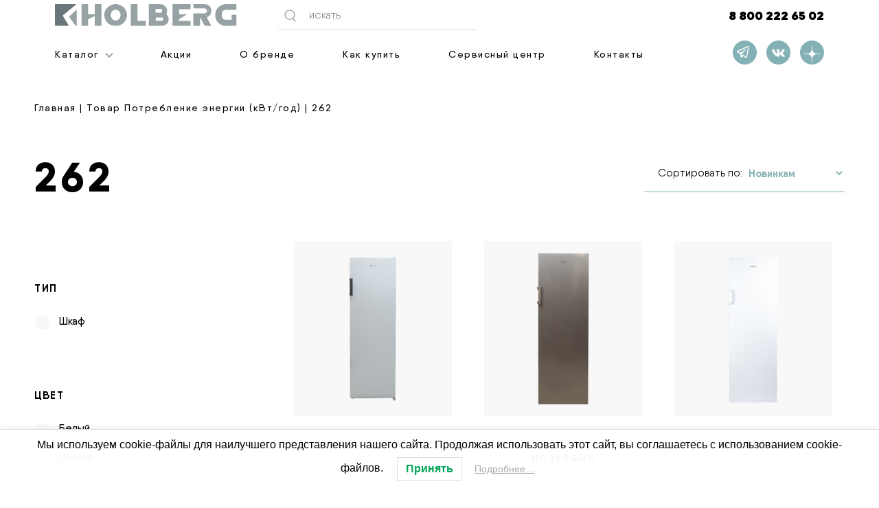

--- FILE ---
content_type: text/html; charset=UTF-8
request_url: https://holberg.ru/energy-usage/262/
body_size: 139999
content:
<!DOCTYPE html>

<html class="no-js" lang="ru-RU">

	<head>

		<meta charset="UTF-8">
		<meta name="viewport" content="width=device-width, initial-scale=1.0" >

		<link rel="profile" href="https://gmpg.org/xfn/11">

		<title>262 &#8211; Holberg</title>
<meta name='robots' content='max-image-preview:large' />
<link rel='dns-prefetch' href='//s.w.org' />
<link rel="alternate" type="application/rss+xml" title="Holberg &raquo; Лента" href="https://holberg.ru/feed/" />
<link rel="alternate" type="application/rss+xml" title="Holberg &raquo; Лента комментариев" href="https://holberg.ru/comments/feed/" />
<link rel="alternate" type="application/rss+xml" title="Holberg &raquo; Лента элемента 262 таксономии Потребление энергии (кВт/год)" href="https://holberg.ru/energy-usage/262/feed/" />
<script>
window._wpemojiSettings = {"baseUrl":"https:\/\/s.w.org\/images\/core\/emoji\/13.1.0\/72x72\/","ext":".png","svgUrl":"https:\/\/s.w.org\/images\/core\/emoji\/13.1.0\/svg\/","svgExt":".svg","source":{"concatemoji":"https:\/\/holberg.ru\/wp-includes\/js\/wp-emoji-release.min.js?ver=5.9.2"}};
/*! This file is auto-generated */
!function(e,a,t){var n,r,o,i=a.createElement("canvas"),p=i.getContext&&i.getContext("2d");function s(e,t){var a=String.fromCharCode;p.clearRect(0,0,i.width,i.height),p.fillText(a.apply(this,e),0,0);e=i.toDataURL();return p.clearRect(0,0,i.width,i.height),p.fillText(a.apply(this,t),0,0),e===i.toDataURL()}function c(e){var t=a.createElement("script");t.src=e,t.defer=t.type="text/javascript",a.getElementsByTagName("head")[0].appendChild(t)}for(o=Array("flag","emoji"),t.supports={everything:!0,everythingExceptFlag:!0},r=0;r<o.length;r++)t.supports[o[r]]=function(e){if(!p||!p.fillText)return!1;switch(p.textBaseline="top",p.font="600 32px Arial",e){case"flag":return s([127987,65039,8205,9895,65039],[127987,65039,8203,9895,65039])?!1:!s([55356,56826,55356,56819],[55356,56826,8203,55356,56819])&&!s([55356,57332,56128,56423,56128,56418,56128,56421,56128,56430,56128,56423,56128,56447],[55356,57332,8203,56128,56423,8203,56128,56418,8203,56128,56421,8203,56128,56430,8203,56128,56423,8203,56128,56447]);case"emoji":return!s([10084,65039,8205,55357,56613],[10084,65039,8203,55357,56613])}return!1}(o[r]),t.supports.everything=t.supports.everything&&t.supports[o[r]],"flag"!==o[r]&&(t.supports.everythingExceptFlag=t.supports.everythingExceptFlag&&t.supports[o[r]]);t.supports.everythingExceptFlag=t.supports.everythingExceptFlag&&!t.supports.flag,t.DOMReady=!1,t.readyCallback=function(){t.DOMReady=!0},t.supports.everything||(n=function(){t.readyCallback()},a.addEventListener?(a.addEventListener("DOMContentLoaded",n,!1),e.addEventListener("load",n,!1)):(e.attachEvent("onload",n),a.attachEvent("onreadystatechange",function(){"complete"===a.readyState&&t.readyCallback()})),(n=t.source||{}).concatemoji?c(n.concatemoji):n.wpemoji&&n.twemoji&&(c(n.twemoji),c(n.wpemoji)))}(window,document,window._wpemojiSettings);
</script>
<style>
img.wp-smiley,
img.emoji {
	display: inline !important;
	border: none !important;
	box-shadow: none !important;
	height: 1em !important;
	width: 1em !important;
	margin: 0 0.07em !important;
	vertical-align: -0.1em !important;
	background: none !important;
	padding: 0 !important;
}
</style>
	<link rel='stylesheet' id='wp-block-library-css'  href='https://holberg.ru/wp-includes/css/dist/block-library/style.min.css?ver=5.9.2' media='all' />
<link rel='stylesheet' id='wc-blocks-vendors-style-css'  href='https://holberg.ru/wp-content/plugins/woocommerce/packages/woocommerce-blocks/build/wc-blocks-vendors-style.css?ver=6.9.0' media='all' />
<link rel='stylesheet' id='wc-blocks-style-css'  href='https://holberg.ru/wp-content/plugins/woocommerce/packages/woocommerce-blocks/build/wc-blocks-style.css?ver=6.9.0' media='all' />
<style id='global-styles-inline-css'>
body{--wp--preset--color--black: #000000;--wp--preset--color--cyan-bluish-gray: #abb8c3;--wp--preset--color--white: #ffffff;--wp--preset--color--pale-pink: #f78da7;--wp--preset--color--vivid-red: #cf2e2e;--wp--preset--color--luminous-vivid-orange: #ff6900;--wp--preset--color--luminous-vivid-amber: #fcb900;--wp--preset--color--light-green-cyan: #7bdcb5;--wp--preset--color--vivid-green-cyan: #00d084;--wp--preset--color--pale-cyan-blue: #8ed1fc;--wp--preset--color--vivid-cyan-blue: #0693e3;--wp--preset--color--vivid-purple: #9b51e0;--wp--preset--color--accent: #e22658;--wp--preset--color--primary: #000000;--wp--preset--color--secondary: #6d6d6d;--wp--preset--color--subtle-background: #dbdbdb;--wp--preset--color--background: #fff;--wp--preset--gradient--vivid-cyan-blue-to-vivid-purple: linear-gradient(135deg,rgba(6,147,227,1) 0%,rgb(155,81,224) 100%);--wp--preset--gradient--light-green-cyan-to-vivid-green-cyan: linear-gradient(135deg,rgb(122,220,180) 0%,rgb(0,208,130) 100%);--wp--preset--gradient--luminous-vivid-amber-to-luminous-vivid-orange: linear-gradient(135deg,rgba(252,185,0,1) 0%,rgba(255,105,0,1) 100%);--wp--preset--gradient--luminous-vivid-orange-to-vivid-red: linear-gradient(135deg,rgba(255,105,0,1) 0%,rgb(207,46,46) 100%);--wp--preset--gradient--very-light-gray-to-cyan-bluish-gray: linear-gradient(135deg,rgb(238,238,238) 0%,rgb(169,184,195) 100%);--wp--preset--gradient--cool-to-warm-spectrum: linear-gradient(135deg,rgb(74,234,220) 0%,rgb(151,120,209) 20%,rgb(207,42,186) 40%,rgb(238,44,130) 60%,rgb(251,105,98) 80%,rgb(254,248,76) 100%);--wp--preset--gradient--blush-light-purple: linear-gradient(135deg,rgb(255,206,236) 0%,rgb(152,150,240) 100%);--wp--preset--gradient--blush-bordeaux: linear-gradient(135deg,rgb(254,205,165) 0%,rgb(254,45,45) 50%,rgb(107,0,62) 100%);--wp--preset--gradient--luminous-dusk: linear-gradient(135deg,rgb(255,203,112) 0%,rgb(199,81,192) 50%,rgb(65,88,208) 100%);--wp--preset--gradient--pale-ocean: linear-gradient(135deg,rgb(255,245,203) 0%,rgb(182,227,212) 50%,rgb(51,167,181) 100%);--wp--preset--gradient--electric-grass: linear-gradient(135deg,rgb(202,248,128) 0%,rgb(113,206,126) 100%);--wp--preset--gradient--midnight: linear-gradient(135deg,rgb(2,3,129) 0%,rgb(40,116,252) 100%);--wp--preset--duotone--dark-grayscale: url('#wp-duotone-dark-grayscale');--wp--preset--duotone--grayscale: url('#wp-duotone-grayscale');--wp--preset--duotone--purple-yellow: url('#wp-duotone-purple-yellow');--wp--preset--duotone--blue-red: url('#wp-duotone-blue-red');--wp--preset--duotone--midnight: url('#wp-duotone-midnight');--wp--preset--duotone--magenta-yellow: url('#wp-duotone-magenta-yellow');--wp--preset--duotone--purple-green: url('#wp-duotone-purple-green');--wp--preset--duotone--blue-orange: url('#wp-duotone-blue-orange');--wp--preset--font-size--small: 18px;--wp--preset--font-size--medium: 20px;--wp--preset--font-size--large: 26.25px;--wp--preset--font-size--x-large: 42px;--wp--preset--font-size--normal: 21px;--wp--preset--font-size--larger: 32px;}.has-black-color{color: var(--wp--preset--color--black) !important;}.has-cyan-bluish-gray-color{color: var(--wp--preset--color--cyan-bluish-gray) !important;}.has-white-color{color: var(--wp--preset--color--white) !important;}.has-pale-pink-color{color: var(--wp--preset--color--pale-pink) !important;}.has-vivid-red-color{color: var(--wp--preset--color--vivid-red) !important;}.has-luminous-vivid-orange-color{color: var(--wp--preset--color--luminous-vivid-orange) !important;}.has-luminous-vivid-amber-color{color: var(--wp--preset--color--luminous-vivid-amber) !important;}.has-light-green-cyan-color{color: var(--wp--preset--color--light-green-cyan) !important;}.has-vivid-green-cyan-color{color: var(--wp--preset--color--vivid-green-cyan) !important;}.has-pale-cyan-blue-color{color: var(--wp--preset--color--pale-cyan-blue) !important;}.has-vivid-cyan-blue-color{color: var(--wp--preset--color--vivid-cyan-blue) !important;}.has-vivid-purple-color{color: var(--wp--preset--color--vivid-purple) !important;}.has-black-background-color{background-color: var(--wp--preset--color--black) !important;}.has-cyan-bluish-gray-background-color{background-color: var(--wp--preset--color--cyan-bluish-gray) !important;}.has-white-background-color{background-color: var(--wp--preset--color--white) !important;}.has-pale-pink-background-color{background-color: var(--wp--preset--color--pale-pink) !important;}.has-vivid-red-background-color{background-color: var(--wp--preset--color--vivid-red) !important;}.has-luminous-vivid-orange-background-color{background-color: var(--wp--preset--color--luminous-vivid-orange) !important;}.has-luminous-vivid-amber-background-color{background-color: var(--wp--preset--color--luminous-vivid-amber) !important;}.has-light-green-cyan-background-color{background-color: var(--wp--preset--color--light-green-cyan) !important;}.has-vivid-green-cyan-background-color{background-color: var(--wp--preset--color--vivid-green-cyan) !important;}.has-pale-cyan-blue-background-color{background-color: var(--wp--preset--color--pale-cyan-blue) !important;}.has-vivid-cyan-blue-background-color{background-color: var(--wp--preset--color--vivid-cyan-blue) !important;}.has-vivid-purple-background-color{background-color: var(--wp--preset--color--vivid-purple) !important;}.has-black-border-color{border-color: var(--wp--preset--color--black) !important;}.has-cyan-bluish-gray-border-color{border-color: var(--wp--preset--color--cyan-bluish-gray) !important;}.has-white-border-color{border-color: var(--wp--preset--color--white) !important;}.has-pale-pink-border-color{border-color: var(--wp--preset--color--pale-pink) !important;}.has-vivid-red-border-color{border-color: var(--wp--preset--color--vivid-red) !important;}.has-luminous-vivid-orange-border-color{border-color: var(--wp--preset--color--luminous-vivid-orange) !important;}.has-luminous-vivid-amber-border-color{border-color: var(--wp--preset--color--luminous-vivid-amber) !important;}.has-light-green-cyan-border-color{border-color: var(--wp--preset--color--light-green-cyan) !important;}.has-vivid-green-cyan-border-color{border-color: var(--wp--preset--color--vivid-green-cyan) !important;}.has-pale-cyan-blue-border-color{border-color: var(--wp--preset--color--pale-cyan-blue) !important;}.has-vivid-cyan-blue-border-color{border-color: var(--wp--preset--color--vivid-cyan-blue) !important;}.has-vivid-purple-border-color{border-color: var(--wp--preset--color--vivid-purple) !important;}.has-vivid-cyan-blue-to-vivid-purple-gradient-background{background: var(--wp--preset--gradient--vivid-cyan-blue-to-vivid-purple) !important;}.has-light-green-cyan-to-vivid-green-cyan-gradient-background{background: var(--wp--preset--gradient--light-green-cyan-to-vivid-green-cyan) !important;}.has-luminous-vivid-amber-to-luminous-vivid-orange-gradient-background{background: var(--wp--preset--gradient--luminous-vivid-amber-to-luminous-vivid-orange) !important;}.has-luminous-vivid-orange-to-vivid-red-gradient-background{background: var(--wp--preset--gradient--luminous-vivid-orange-to-vivid-red) !important;}.has-very-light-gray-to-cyan-bluish-gray-gradient-background{background: var(--wp--preset--gradient--very-light-gray-to-cyan-bluish-gray) !important;}.has-cool-to-warm-spectrum-gradient-background{background: var(--wp--preset--gradient--cool-to-warm-spectrum) !important;}.has-blush-light-purple-gradient-background{background: var(--wp--preset--gradient--blush-light-purple) !important;}.has-blush-bordeaux-gradient-background{background: var(--wp--preset--gradient--blush-bordeaux) !important;}.has-luminous-dusk-gradient-background{background: var(--wp--preset--gradient--luminous-dusk) !important;}.has-pale-ocean-gradient-background{background: var(--wp--preset--gradient--pale-ocean) !important;}.has-electric-grass-gradient-background{background: var(--wp--preset--gradient--electric-grass) !important;}.has-midnight-gradient-background{background: var(--wp--preset--gradient--midnight) !important;}.has-small-font-size{font-size: var(--wp--preset--font-size--small) !important;}.has-medium-font-size{font-size: var(--wp--preset--font-size--medium) !important;}.has-large-font-size{font-size: var(--wp--preset--font-size--large) !important;}.has-x-large-font-size{font-size: var(--wp--preset--font-size--x-large) !important;}
</style>
<link rel='stylesheet' id='contact-form-7-css'  href='https://holberg.ru/wp-content/plugins/contact-form-7/includes/css/styles.css?ver=5.5.6' media='all' />
<link rel='stylesheet' id='bodhi-svgs-attachment-css'  href='https://holberg.ru/wp-content/plugins/svg-support/css/svgs-attachment.css?ver=5.9.2' media='all' />
<link rel='stylesheet' id='woof-css'  href='https://holberg.ru/wp-content/plugins/woocommerce-products-filter/css/front.css?ver=2.2.6.4' media='all' />
<style id='woof-inline-css'>

.woof_products_top_panel li span, .woof_products_top_panel2 li span{background: url(https://holberg.ru/wp-content/plugins/woocommerce-products-filter/img/delete.png);background-size: 14px 14px;background-repeat: no-repeat;background-position: right;}
.woof_edit_view{
                    display: none;
                }

</style>
<link rel='stylesheet' id='chosen-drop-down-css'  href='https://holberg.ru/wp-content/plugins/woocommerce-products-filter/js/chosen/chosen.min.css?ver=2.2.6.4' media='all' />
<link rel='stylesheet' id='woof_slider_html_items-css'  href='https://holberg.ru/wp-content/plugins/woocommerce-products-filter/ext/slider/css/html_types/slider.css?ver=2.2.6.4' media='all' />
<link rel='stylesheet' id='woocommerce-layout-css'  href='https://holberg.ru/wp-content/plugins/woocommerce/assets/css/woocommerce-layout.css?ver=6.3.1' media='all' />
<link rel='stylesheet' id='woocommerce-smallscreen-css'  href='https://holberg.ru/wp-content/plugins/woocommerce/assets/css/woocommerce-smallscreen.css?ver=6.3.1' media='only screen and (max-width: 768px)' />
<link rel='stylesheet' id='woocommerce-general-css'  href='//holberg.ru/wp-content/plugins/woocommerce/assets/css/twenty-twenty.css?ver=6.3.1' media='all' />
<style id='woocommerce-inline-inline-css'>
.woocommerce form .form-row .required { visibility: visible; }
</style>
<link rel='stylesheet' id='aws-style-css'  href='https://holberg.ru/wp-content/plugins/advanced-woo-search/assets/css/common.css?ver=2.57' media='all' />
<link rel='stylesheet' id='wp-pagenavi-css'  href='https://holberg.ru/wp-content/plugins/wp-pagenavi/pagenavi-css.css?ver=2.70' media='all' />
<link rel='stylesheet' id='lwpcng-main-css'  href='https://holberg.ru/wp-content/plugins/luckywp-cookie-notice-gdpr/front/assets/main.min.css?ver=1.2' media='all' />
<link rel='stylesheet' id='twentytwenty-style-css'  href='https://holberg.ru/wp-content/themes/twentytwenty/style.css?ver=1.9' media='all' />
<style id='twentytwenty-style-inline-css'>
.color-accent,.color-accent-hover:hover,.color-accent-hover:focus,:root .has-accent-color,.has-drop-cap:not(:focus):first-letter,.wp-block-button.is-style-outline,a { color: #e22658; }blockquote,.border-color-accent,.border-color-accent-hover:hover,.border-color-accent-hover:focus { border-color: #e22658; }button,.button,.faux-button,.wp-block-button__link,.wp-block-file .wp-block-file__button,input[type="button"],input[type="reset"],input[type="submit"],.bg-accent,.bg-accent-hover:hover,.bg-accent-hover:focus,:root .has-accent-background-color,.comment-reply-link { background-color: #e22658; }.fill-children-accent,.fill-children-accent * { fill: #e22658; }:root .has-background-color,button,.button,.faux-button,.wp-block-button__link,.wp-block-file__button,input[type="button"],input[type="reset"],input[type="submit"],.wp-block-button,.comment-reply-link,.has-background.has-primary-background-color:not(.has-text-color),.has-background.has-primary-background-color *:not(.has-text-color),.has-background.has-accent-background-color:not(.has-text-color),.has-background.has-accent-background-color *:not(.has-text-color) { color: #fff; }:root .has-background-background-color { background-color: #fff; }body,.entry-title a,:root .has-primary-color { color: #000000; }:root .has-primary-background-color { background-color: #000000; }cite,figcaption,.wp-caption-text,.post-meta,.entry-content .wp-block-archives li,.entry-content .wp-block-categories li,.entry-content .wp-block-latest-posts li,.wp-block-latest-comments__comment-date,.wp-block-latest-posts__post-date,.wp-block-embed figcaption,.wp-block-image figcaption,.wp-block-pullquote cite,.comment-metadata,.comment-respond .comment-notes,.comment-respond .logged-in-as,.pagination .dots,.entry-content hr:not(.has-background),hr.styled-separator,:root .has-secondary-color { color: #6d6d6d; }:root .has-secondary-background-color { background-color: #6d6d6d; }pre,fieldset,input,textarea,table,table *,hr { border-color: #dbdbdb; }caption,code,code,kbd,samp,.wp-block-table.is-style-stripes tbody tr:nth-child(odd),:root .has-subtle-background-background-color { background-color: #dbdbdb; }.wp-block-table.is-style-stripes { border-bottom-color: #dbdbdb; }.wp-block-latest-posts.is-grid li { border-top-color: #dbdbdb; }:root .has-subtle-background-color { color: #dbdbdb; }body:not(.overlay-header) .primary-menu > li > a,body:not(.overlay-header) .primary-menu > li > .icon,.modal-menu a,.footer-menu a, .footer-widgets a,#site-footer .wp-block-button.is-style-outline,.wp-block-pullquote:before,.singular:not(.overlay-header) .entry-header a,.archive-header a,.header-footer-group .color-accent,.header-footer-group .color-accent-hover:hover { color: #e22658; }.social-icons a,#site-footer button:not(.toggle),#site-footer .button,#site-footer .faux-button,#site-footer .wp-block-button__link,#site-footer .wp-block-file__button,#site-footer input[type="button"],#site-footer input[type="reset"],#site-footer input[type="submit"] { background-color: #e22658; }.social-icons a,body:not(.overlay-header) .primary-menu ul,.header-footer-group button,.header-footer-group .button,.header-footer-group .faux-button,.header-footer-group .wp-block-button:not(.is-style-outline) .wp-block-button__link,.header-footer-group .wp-block-file__button,.header-footer-group input[type="button"],.header-footer-group input[type="reset"],.header-footer-group input[type="submit"] { color: #ffffff; }#site-header,.footer-nav-widgets-wrapper,#site-footer,.menu-modal,.menu-modal-inner,.search-modal-inner,.archive-header,.singular .entry-header,.singular .featured-media:before,.wp-block-pullquote:before { background-color: #ffffff; }.header-footer-group,body:not(.overlay-header) #site-header .toggle,.menu-modal .toggle { color: #000000; }body:not(.overlay-header) .primary-menu ul { background-color: #000000; }body:not(.overlay-header) .primary-menu > li > ul:after { border-bottom-color: #000000; }body:not(.overlay-header) .primary-menu ul ul:after { border-left-color: #000000; }.site-description,body:not(.overlay-header) .toggle-inner .toggle-text,.widget .post-date,.widget .rss-date,.widget_archive li,.widget_categories li,.widget cite,.widget_pages li,.widget_meta li,.widget_nav_menu li,.powered-by-wordpress,.to-the-top,.singular .entry-header .post-meta,.singular:not(.overlay-header) .entry-header .post-meta a { color: #6d6d6d; }.header-footer-group pre,.header-footer-group fieldset,.header-footer-group input,.header-footer-group textarea,.header-footer-group table,.header-footer-group table *,.footer-nav-widgets-wrapper,#site-footer,.menu-modal nav *,.footer-widgets-outer-wrapper,.footer-top { border-color: #dbdbdb; }.header-footer-group table caption,body:not(.overlay-header) .header-inner .toggle-wrapper::before { background-color: #dbdbdb; }
</style>
<link rel='stylesheet' id='twentytwenty-print-style-css'  href='https://holberg.ru/wp-content/themes/twentytwenty/print.css?ver=1.9' media='print' />
<script src='https://holberg.ru/wp-content/plugins/wp-yandex-metrika/assets/YmEc.min.js?ver=1.1.6' id='wp-yandex-metrika_YmEc-js'></script>
<script src='https://holberg.ru/wp-includes/js/jquery/jquery.min.js?ver=3.6.0' id='jquery-core-js'></script>
<script src='https://holberg.ru/wp-includes/js/jquery/jquery-migrate.min.js?ver=3.3.2' id='jquery-migrate-js'></script>
<script src='https://holberg.ru/wp-content/plugins/wp-yandex-metrika/assets/frontend.min.js?ver=1.1.6' id='wp-yandex-metrika_frontend-js'></script>
<script src='https://holberg.ru/wp-content/plugins/luckywp-cookie-notice-gdpr/front/assets/main.min.js?ver=1.2' id='lwpcng-main-js'></script>
<script src='https://holberg.ru/wp-content/themes/twentytwenty/assets/js/index.js?ver=1.9' id='twentytwenty-js-js' async></script>
<link rel="https://api.w.org/" href="https://holberg.ru/wp-json/" /><link rel="EditURI" type="application/rsd+xml" title="RSD" href="https://holberg.ru/xmlrpc.php?rsd" />
<link rel="wlwmanifest" type="application/wlwmanifest+xml" href="https://holberg.ru/wp-includes/wlwmanifest.xml" /> 
<meta name="generator" content="WordPress 5.9.2" />
<meta name="generator" content="WooCommerce 6.3.1" />
	<script>document.documentElement.className = document.documentElement.className.replace( 'no-js', 'js' );</script>
		<noscript><style>.woocommerce-product-gallery{ opacity: 1 !important; }</style></noscript>
	<style id="custom-background-css">
body.custom-background { background-color: #fff; }
</style>
	        <!-- Yandex.Metrica counter -->
        <script type="text/javascript">
            (function (m, e, t, r, i, k, a) {
                m[i] = m[i] || function () {
                    (m[i].a = m[i].a || []).push(arguments)
                };
                m[i].l = 1 * new Date();
                k = e.createElement(t), a = e.getElementsByTagName(t)[0], k.async = 1, k.src = r, a.parentNode.insertBefore(k, a)
            })
            (window, document, "script", "https://mc.yandex.ru/metrika/tag.js", "ym");

            ym("61410343", "init", {
                clickmap: true,
                trackLinks: true,
                accurateTrackBounce: true,
                webvisor: true,
                ecommerce: "dataLayer",
                params: {
                    __ym: {
                        "ymCmsPlugin": {
                            "cms": "wordpress",
                            "cmsVersion":"5.9",
                            "pluginVersion": "1.1.6",
                            "ymCmsRip": "1296223031"
                        }
                    }
                }
            });
        </script>
        <!-- /Yandex.Metrica counter -->
        <link rel="icon" href="https://holberg.ru/wp-content/uploads/2022/01/cropped-favicon-32x32.png" sizes="32x32" />
<link rel="icon" href="https://holberg.ru/wp-content/uploads/2022/01/cropped-favicon-192x192.png" sizes="192x192" />
<link rel="apple-touch-icon" href="https://holberg.ru/wp-content/uploads/2022/01/cropped-favicon-180x180.png" />
<meta name="msapplication-TileImage" content="https://holberg.ru/wp-content/uploads/2022/01/cropped-favicon-270x270.png" />
		<script src="https://ajax.googleapis.com/ajax/libs/jquery/3.3.1/jquery.min.js"></script>

	</head>
 <style media="screen">
 .aws-search-result {
     width: 585px!important;
 }
 @media (max-width: 480px) {

	 .search-results .site-main .woocommerce ul.products li.product {
		 width: 100%;
		 margin-right: 0 !important;
	 }
	 .aws-search-result {
	    width:90%!important;
		}
 }
 </style>
	<body class="archive tax-pa_energy-usage term-513 custom-background wp-custom-logo wp-embed-responsive theme-twentytwenty woocommerce woocommerce-page woocommerce-no-js has-no-pagination not-showing-comments show-avatars footer-top-hidden">

		<a class="skip-link screen-reader-text" href="#site-content">Перейти к содержимому</a><svg xmlns="http://www.w3.org/2000/svg" viewBox="0 0 0 0" width="0" height="0" focusable="false" role="none" style="visibility: hidden; position: absolute; left: -9999px; overflow: hidden;" ><defs><filter id="wp-duotone-dark-grayscale"><feColorMatrix color-interpolation-filters="sRGB" type="matrix" values=" .299 .587 .114 0 0 .299 .587 .114 0 0 .299 .587 .114 0 0 .299 .587 .114 0 0 " /><feComponentTransfer color-interpolation-filters="sRGB" ><feFuncR type="table" tableValues="0 0.49803921568627" /><feFuncG type="table" tableValues="0 0.49803921568627" /><feFuncB type="table" tableValues="0 0.49803921568627" /><feFuncA type="table" tableValues="1 1" /></feComponentTransfer><feComposite in2="SourceGraphic" operator="in" /></filter></defs></svg><svg xmlns="http://www.w3.org/2000/svg" viewBox="0 0 0 0" width="0" height="0" focusable="false" role="none" style="visibility: hidden; position: absolute; left: -9999px; overflow: hidden;" ><defs><filter id="wp-duotone-grayscale"><feColorMatrix color-interpolation-filters="sRGB" type="matrix" values=" .299 .587 .114 0 0 .299 .587 .114 0 0 .299 .587 .114 0 0 .299 .587 .114 0 0 " /><feComponentTransfer color-interpolation-filters="sRGB" ><feFuncR type="table" tableValues="0 1" /><feFuncG type="table" tableValues="0 1" /><feFuncB type="table" tableValues="0 1" /><feFuncA type="table" tableValues="1 1" /></feComponentTransfer><feComposite in2="SourceGraphic" operator="in" /></filter></defs></svg><svg xmlns="http://www.w3.org/2000/svg" viewBox="0 0 0 0" width="0" height="0" focusable="false" role="none" style="visibility: hidden; position: absolute; left: -9999px; overflow: hidden;" ><defs><filter id="wp-duotone-purple-yellow"><feColorMatrix color-interpolation-filters="sRGB" type="matrix" values=" .299 .587 .114 0 0 .299 .587 .114 0 0 .299 .587 .114 0 0 .299 .587 .114 0 0 " /><feComponentTransfer color-interpolation-filters="sRGB" ><feFuncR type="table" tableValues="0.54901960784314 0.98823529411765" /><feFuncG type="table" tableValues="0 1" /><feFuncB type="table" tableValues="0.71764705882353 0.25490196078431" /><feFuncA type="table" tableValues="1 1" /></feComponentTransfer><feComposite in2="SourceGraphic" operator="in" /></filter></defs></svg><svg xmlns="http://www.w3.org/2000/svg" viewBox="0 0 0 0" width="0" height="0" focusable="false" role="none" style="visibility: hidden; position: absolute; left: -9999px; overflow: hidden;" ><defs><filter id="wp-duotone-blue-red"><feColorMatrix color-interpolation-filters="sRGB" type="matrix" values=" .299 .587 .114 0 0 .299 .587 .114 0 0 .299 .587 .114 0 0 .299 .587 .114 0 0 " /><feComponentTransfer color-interpolation-filters="sRGB" ><feFuncR type="table" tableValues="0 1" /><feFuncG type="table" tableValues="0 0.27843137254902" /><feFuncB type="table" tableValues="0.5921568627451 0.27843137254902" /><feFuncA type="table" tableValues="1 1" /></feComponentTransfer><feComposite in2="SourceGraphic" operator="in" /></filter></defs></svg><svg xmlns="http://www.w3.org/2000/svg" viewBox="0 0 0 0" width="0" height="0" focusable="false" role="none" style="visibility: hidden; position: absolute; left: -9999px; overflow: hidden;" ><defs><filter id="wp-duotone-midnight"><feColorMatrix color-interpolation-filters="sRGB" type="matrix" values=" .299 .587 .114 0 0 .299 .587 .114 0 0 .299 .587 .114 0 0 .299 .587 .114 0 0 " /><feComponentTransfer color-interpolation-filters="sRGB" ><feFuncR type="table" tableValues="0 0" /><feFuncG type="table" tableValues="0 0.64705882352941" /><feFuncB type="table" tableValues="0 1" /><feFuncA type="table" tableValues="1 1" /></feComponentTransfer><feComposite in2="SourceGraphic" operator="in" /></filter></defs></svg><svg xmlns="http://www.w3.org/2000/svg" viewBox="0 0 0 0" width="0" height="0" focusable="false" role="none" style="visibility: hidden; position: absolute; left: -9999px; overflow: hidden;" ><defs><filter id="wp-duotone-magenta-yellow"><feColorMatrix color-interpolation-filters="sRGB" type="matrix" values=" .299 .587 .114 0 0 .299 .587 .114 0 0 .299 .587 .114 0 0 .299 .587 .114 0 0 " /><feComponentTransfer color-interpolation-filters="sRGB" ><feFuncR type="table" tableValues="0.78039215686275 1" /><feFuncG type="table" tableValues="0 0.94901960784314" /><feFuncB type="table" tableValues="0.35294117647059 0.47058823529412" /><feFuncA type="table" tableValues="1 1" /></feComponentTransfer><feComposite in2="SourceGraphic" operator="in" /></filter></defs></svg><svg xmlns="http://www.w3.org/2000/svg" viewBox="0 0 0 0" width="0" height="0" focusable="false" role="none" style="visibility: hidden; position: absolute; left: -9999px; overflow: hidden;" ><defs><filter id="wp-duotone-purple-green"><feColorMatrix color-interpolation-filters="sRGB" type="matrix" values=" .299 .587 .114 0 0 .299 .587 .114 0 0 .299 .587 .114 0 0 .299 .587 .114 0 0 " /><feComponentTransfer color-interpolation-filters="sRGB" ><feFuncR type="table" tableValues="0.65098039215686 0.40392156862745" /><feFuncG type="table" tableValues="0 1" /><feFuncB type="table" tableValues="0.44705882352941 0.4" /><feFuncA type="table" tableValues="1 1" /></feComponentTransfer><feComposite in2="SourceGraphic" operator="in" /></filter></defs></svg><svg xmlns="http://www.w3.org/2000/svg" viewBox="0 0 0 0" width="0" height="0" focusable="false" role="none" style="visibility: hidden; position: absolute; left: -9999px; overflow: hidden;" ><defs><filter id="wp-duotone-blue-orange"><feColorMatrix color-interpolation-filters="sRGB" type="matrix" values=" .299 .587 .114 0 0 .299 .587 .114 0 0 .299 .587 .114 0 0 .299 .587 .114 0 0 " /><feComponentTransfer color-interpolation-filters="sRGB" ><feFuncR type="table" tableValues="0.098039215686275 1" /><feFuncG type="table" tableValues="0 0.66274509803922" /><feFuncB type="table" tableValues="0.84705882352941 0.41960784313725" /><feFuncA type="table" tableValues="1 1" /></feComponentTransfer><feComposite in2="SourceGraphic" operator="in" /></filter></defs></svg>
		<header id="site-header" class="header-footer-group">

			<div class="header-inner section-inner">

				<div class="header-titles-wrapper">

					
					<div class="header-titles">

						<div class="site-logo faux-heading"><a href="https://holberg.ru/" class="custom-logo-link" rel="home"><img width="265" height="32" src="https://holberg.ru/wp-content/uploads/2022/01/cropped-logo.png" class="custom-logo" alt="Holberg" /></a><span class="screen-reader-text">Holberg</span></div>

						<div class="top_position">
						    <form role="search"  method="get" class="search-form" action="https://holberg.ru/">
	<label for="search-form-1">
		<!-- <span class="screen-reader-text"></span> -->
		<input type="search" id="search-form-1" class="search-field" placeholder="поиск" value="" name="s" />
		<input type="submit" class="search-submit" value="Найти" />
	</label>
</form>
								<div class="new-search">
										<div class="aws-container" data-url="/?wc-ajax=aws_action" data-siteurl="https://holberg.ru" data-lang="" data-show-loader="true" data-show-more="true" data-show-page="true" data-ajax-search="true" data-show-clear="true" data-mobile-screen="false" data-use-analytics="false" data-min-chars="1" data-buttons-order="1" data-timeout="300" data-is-mobile="false" data-page-id="513" data-tax="pa_energy-usage" ><form class="aws-search-form" action="https://holberg.ru/" method="get" role="search" ><div class="aws-wrapper"><label class="aws-search-label" for="696a04439f9fe">Искать</label><input type="search" name="s" id="696a04439f9fe" value="" class="aws-search-field" placeholder="Искать" autocomplete="off" /><input type="hidden" name="post_type" value="product"><input type="hidden" name="type_aws" value="true"><div class="aws-search-clear"><span>×</span></div><div class="aws-loader"></div></div></form></div>								</div>
						</div>

					</div><!-- .header-titles -->

					<button class="toggle nav-toggle mobile-nav-toggle" data-toggle-target=".menu-modal"  data-toggle-body-class="showing-menu-modal" aria-expanded="false" data-set-focus=".close-nav-toggle">
						<span class="toggle-inner">
							<span class="toggle-icon">
								<svg class="svg-icon" aria-hidden="true" role="img" focusable="false" xmlns="http://www.w3.org/2000/svg" width="26" height="7" viewBox="0 0 26 7"><path fill-rule="evenodd" d="M332.5,45 C330.567003,45 329,43.4329966 329,41.5 C329,39.5670034 330.567003,38 332.5,38 C334.432997,38 336,39.5670034 336,41.5 C336,43.4329966 334.432997,45 332.5,45 Z M342,45 C340.067003,45 338.5,43.4329966 338.5,41.5 C338.5,39.5670034 340.067003,38 342,38 C343.932997,38 345.5,39.5670034 345.5,41.5 C345.5,43.4329966 343.932997,45 342,45 Z M351.5,45 C349.567003,45 348,43.4329966 348,41.5 C348,39.5670034 349.567003,38 351.5,38 C353.432997,38 355,39.5670034 355,41.5 C355,43.4329966 353.432997,45 351.5,45 Z" transform="translate(-329 -38)" /></svg>							</span>
							<span class="toggle-text">Меню</span>
						</span>
					</button><!-- .nav-toggle -->

				</div><!-- .header-titles-wrapper -->



				<div class="tel">
						<div class="textwidget custom-html-widget"><span>8 800 222 65 02</span></div>				</div>

			</div><!-- .header-inner -->



			<div class="section-inner under_head">
			<div class="header-navigation-wrapper">

				
						<nav class="primary-menu-wrapper" aria-label="Горизонтальное">

							<ul class="primary-menu reset-list-style">

							<li id="menu-item-31" class="menu-item menu-item-type-custom menu-item-object-custom menu-item-has-children menu-item-31"><a href="/product-category/">Каталог</a><span class="icon"></span>
<ul class="sub-menu">
	<li id="menu-item-33" class="menu-item menu-item-type-taxonomy menu-item-object-product_cat menu-item-has-children menu-item-33"><a href="https://holberg.ru/product-category/otdelnostoyawaya-tehnika/">Отдельностоящая техника</a><span class="icon"></span>
	<ul class="sub-menu">
		<li id="menu-item-64" class="menu-item menu-item-type-taxonomy menu-item-object-product_cat menu-item-64"><a href="https://holberg.ru/product-category/otdelnostoyawaya-tehnika/stiralnie-mashini/">Стиральные машины</a></li>
		<li id="menu-item-65" class="menu-item menu-item-type-taxonomy menu-item-object-product_cat menu-item-65"><a href="https://holberg.ru/product-category/otdelnostoyawaya-tehnika/holodilniki/">Холодильники</a></li>
		<li id="menu-item-1192" class="menu-item menu-item-type-taxonomy menu-item-object-product_cat menu-item-1192"><a href="https://holberg.ru/product-category/otdelnostoyawaya-tehnika/%d0%bc%d0%b8%d0%ba%d1%80%d0%be%d0%b2%d0%be%d0%bb%d0%bd%d0%be%d0%b2%d1%8b%d0%b5-%d0%bf%d0%b5%d1%87%d0%b8/">Микроволновые печи</a></li>
		<li id="menu-item-936" class="menu-item menu-item-type-taxonomy menu-item-object-product_cat menu-item-936"><a href="https://holberg.ru/product-category/otdelnostoyawaya-tehnika/morozilnie-kameri/">Морозильные камеры</a></li>
		<li id="menu-item-1260" class="menu-item menu-item-type-taxonomy menu-item-object-product_cat menu-item-1260"><a href="https://holberg.ru/product-category/otdelnostoyawaya-tehnika/%d0%bc%d0%b8%d0%bd%d0%b8-%d0%bf%d0%b5%d1%87%d0%b8/">Мини-печи</a></li>
		<li id="menu-item-1272" class="menu-item menu-item-type-taxonomy menu-item-object-product_cat menu-item-1272"><a href="https://holberg.ru/product-category/otdelnostoyawaya-tehnika/%d0%bf%d0%bb%d0%b8%d1%82%d1%8b/">Плиты</a></li>
		<li id="menu-item-1454" class="menu-item menu-item-type-taxonomy menu-item-object-product_cat menu-item-1454"><a href="https://holberg.ru/product-category/otdelnostoyawaya-tehnika/elektrochayniki/">Электрические чайники</a></li>
	</ul>
</li>
	<li id="menu-item-32" class="menu-item menu-item-type-taxonomy menu-item-object-product_cat menu-item-has-children menu-item-32"><a href="https://holberg.ru/product-category/vstraivaemaya-tehnika/">Встраиваемая техника</a><span class="icon"></span>
	<ul class="sub-menu">
		<li id="menu-item-1603" class="menu-item menu-item-type-taxonomy menu-item-object-product_cat menu-item-1603"><a href="https://holberg.ru/product-category/vstraivaemaya-tehnika/vstraivaemye_kholodilniki/">Встраиваемые холодильники</a></li>
		<li id="menu-item-60" class="menu-item menu-item-type-taxonomy menu-item-object-product_cat menu-item-60"><a href="https://holberg.ru/product-category/vstraivaemaya-tehnika/varochnie-poverhnosti/">Варочные поверхности</a></li>
		<li id="menu-item-61" class="menu-item menu-item-type-taxonomy menu-item-object-product_cat menu-item-61"><a href="https://holberg.ru/product-category/vstraivaemaya-tehnika/duhovie-shkafi/">Духовые шкафы</a></li>
		<li id="menu-item-935" class="menu-item menu-item-type-taxonomy menu-item-object-product_cat menu-item-935"><a href="https://holberg.ru/product-category/vstraivaemaya-tehnika/%d0%b2%d1%8b%d1%82%d1%8f%d0%b6%d0%ba%d0%b8/">Вытяжки</a></li>
		<li id="menu-item-1193" class="menu-item menu-item-type-taxonomy menu-item-object-product_cat menu-item-1193"><a href="https://holberg.ru/product-category/vstraivaemaya-tehnika/%d0%bc%d0%b8%d0%ba%d1%80%d0%be%d0%b2%d0%be%d0%bb%d0%bd%d0%be%d0%b2%d1%8b%d0%b5-%d0%bf%d0%b5%d1%87%d0%b81/">Микроволновые печи</a></li>
		<li id="menu-item-1217" class="menu-item menu-item-type-taxonomy menu-item-object-product_cat menu-item-1217"><a href="https://holberg.ru/product-category/vstraivaemaya-tehnika/%d0%bf%d0%be%d1%81%d1%83%d0%b4%d0%be%d0%bc%d0%be%d0%b5%d1%87%d0%bd%d1%8b%d0%b5-%d0%bc%d0%b0%d1%88%d0%b8%d0%bd%d1%8b/">Посудомоечные машины</a></li>
	</ul>
</li>
</ul>
</li>
<li id="menu-item-54" class="menu-item menu-item-type-post_type menu-item-object-page menu-item-54"><a href="https://holberg.ru/akcii/">Акции</a></li>
<li id="menu-item-53" class="menu-item menu-item-type-post_type menu-item-object-page menu-item-53"><a href="https://holberg.ru/o-brende/">О бренде</a></li>
<li id="menu-item-52" class="menu-item menu-item-type-post_type menu-item-object-page menu-item-52"><a href="https://holberg.ru/kak-kupit/">Как купить</a></li>
<li id="menu-item-50" class="menu-item menu-item-type-post_type menu-item-object-page menu-item-50"><a href="https://holberg.ru/servis/">Сервисный центр</a></li>
<li id="menu-item-49" class="menu-item menu-item-type-post_type menu-item-object-page menu-item-49"><a href="https://holberg.ru/kontakti/">Контакты</a></li>

							</ul>

						</nav><!-- .primary-menu-wrapper -->

					
			</div><!-- .header-navigation-wrapper -->

			<div class="socials">
			    <div class="textwidget custom-html-widget"><a href="https://telegram.im/@holberg_ru" target="_blank" class="tg" title="Написать нам в телеграм" rel="noopener"><img src="/wp-content/themes/twentytwenty/assets/images/tg.svg" alt="" /></a>
<a href="https://vk.com/holbergru" target="_blank" class="vk" title="Перейти в нашу группу Vk" rel="noopener"><img src="/wp-content/uploads/2022/03/vk.svg" alt="" /></a>
<a href="https://zen.yandex.ru/holberg" target="_blank" class="zen" title="Читайте нас на Дзене" rel="noopener"><img src="/wp-content/uploads/2022/06/output-onlinepngtools.png" alt="" /></a></div>			</div>

		</div>



			
		</header><!-- #site-header -->
		<div class="new-search mob-ver">
				<div class="aws-container" data-url="/?wc-ajax=aws_action" data-siteurl="https://holberg.ru" data-lang="" data-show-loader="true" data-show-more="true" data-show-page="true" data-ajax-search="true" data-show-clear="true" data-mobile-screen="false" data-use-analytics="false" data-min-chars="1" data-buttons-order="1" data-timeout="300" data-is-mobile="false" data-page-id="513" data-tax="pa_energy-usage" ><form class="aws-search-form" action="https://holberg.ru/" method="get" role="search" ><div class="aws-wrapper"><label class="aws-search-label" for="696a0443a36a1">Искать</label><input type="search" name="s" id="696a0443a36a1" value="" class="aws-search-field" placeholder="Искать" autocomplete="off" /><input type="hidden" name="post_type" value="product"><input type="hidden" name="type_aws" value="true"><div class="aws-search-clear"><span>×</span></div><div class="aws-loader"></div></div></form></div>		</div>
		<div class="section-inner search_mob mob">
			<form role="search"  method="get" class="search-form" action="https://holberg.ru/">
	<label for="search-form-2">
		<!-- <span class="screen-reader-text"></span> -->
		<input type="search" id="search-form-2" class="search-field" placeholder="поиск" value="" name="s" />
		<input type="submit" class="search-submit" value="Найти" />
	</label>
</form>
		</div>

		
<div class="menu-modal cover-modal header-footer-group" data-modal-target-string=".menu-modal">

	<div class="menu-modal-inner modal-inner">

		<div class="menu-wrapper section-inner">

			<div class="menu-top">

				<button class="toggle close-nav-toggle fill-children-current-color" data-toggle-target=".menu-modal" data-toggle-body-class="showing-menu-modal" aria-expanded="false" data-set-focus=".menu-modal">
					<span class="toggle-text">Закрыть меню</span>
					<svg class="svg-icon" aria-hidden="true" role="img" focusable="false" xmlns="http://www.w3.org/2000/svg" width="16" height="16" viewBox="0 0 16 16"><polygon fill="" fill-rule="evenodd" points="6.852 7.649 .399 1.195 1.445 .149 7.899 6.602 14.352 .149 15.399 1.195 8.945 7.649 15.399 14.102 14.352 15.149 7.899 8.695 1.445 15.149 .399 14.102" /></svg>				</button><!-- .nav-toggle -->

									<div class="logo_modal_menu"><div class="site-logo faux-heading"><a href="https://holberg.ru/" class="custom-logo-link" rel="home"><img width="265" height="32" src="https://holberg.ru/wp-content/uploads/2022/01/cropped-logo.png" class="custom-logo" alt="Holberg" /></a><span class="screen-reader-text">Holberg</span></div></div>
					<nav class="mobile-menu" aria-label="Мобильное">

						<ul class="modal-menu reset-list-style">

						<li class="menu-item menu-item-type-custom menu-item-object-custom menu-item-has-children menu-item-31"><div class="ancestor-wrapper"><a href="/product-category/">Каталог</a><button class="toggle sub-menu-toggle fill-children-current-color" data-toggle-target=".menu-modal .menu-item-31 > .sub-menu" data-toggle-type="slidetoggle" data-toggle-duration="250" aria-expanded="false"><span class="screen-reader-text">Показывать подменю</span><svg class="svg-icon" aria-hidden="true" role="img" focusable="false" xmlns="http://www.w3.org/2000/svg" width="20" height="12" viewBox="0 0 20 12"><polygon fill="" fill-rule="evenodd" points="1319.899 365.778 1327.678 358 1329.799 360.121 1319.899 370.021 1310 360.121 1312.121 358" transform="translate(-1310 -358)" /></svg></button></div><!-- .ancestor-wrapper -->
<ul class="sub-menu">
	<li class="menu-item menu-item-type-taxonomy menu-item-object-product_cat menu-item-has-children menu-item-33"><div class="ancestor-wrapper"><a href="https://holberg.ru/product-category/otdelnostoyawaya-tehnika/">Отдельностоящая техника</a><button class="toggle sub-menu-toggle fill-children-current-color" data-toggle-target=".menu-modal .menu-item-33 > .sub-menu" data-toggle-type="slidetoggle" data-toggle-duration="250" aria-expanded="false"><span class="screen-reader-text">Показывать подменю</span><svg class="svg-icon" aria-hidden="true" role="img" focusable="false" xmlns="http://www.w3.org/2000/svg" width="20" height="12" viewBox="0 0 20 12"><polygon fill="" fill-rule="evenodd" points="1319.899 365.778 1327.678 358 1329.799 360.121 1319.899 370.021 1310 360.121 1312.121 358" transform="translate(-1310 -358)" /></svg></button></div><!-- .ancestor-wrapper -->
	<ul class="sub-menu">
		<li class="menu-item menu-item-type-taxonomy menu-item-object-product_cat menu-item-64"><div class="ancestor-wrapper"><a href="https://holberg.ru/product-category/otdelnostoyawaya-tehnika/stiralnie-mashini/">Стиральные машины</a></div><!-- .ancestor-wrapper --></li>
		<li class="menu-item menu-item-type-taxonomy menu-item-object-product_cat menu-item-65"><div class="ancestor-wrapper"><a href="https://holberg.ru/product-category/otdelnostoyawaya-tehnika/holodilniki/">Холодильники</a></div><!-- .ancestor-wrapper --></li>
		<li class="menu-item menu-item-type-taxonomy menu-item-object-product_cat menu-item-1192"><div class="ancestor-wrapper"><a href="https://holberg.ru/product-category/otdelnostoyawaya-tehnika/%d0%bc%d0%b8%d0%ba%d1%80%d0%be%d0%b2%d0%be%d0%bb%d0%bd%d0%be%d0%b2%d1%8b%d0%b5-%d0%bf%d0%b5%d1%87%d0%b8/">Микроволновые печи</a></div><!-- .ancestor-wrapper --></li>
		<li class="menu-item menu-item-type-taxonomy menu-item-object-product_cat menu-item-936"><div class="ancestor-wrapper"><a href="https://holberg.ru/product-category/otdelnostoyawaya-tehnika/morozilnie-kameri/">Морозильные камеры</a></div><!-- .ancestor-wrapper --></li>
		<li class="menu-item menu-item-type-taxonomy menu-item-object-product_cat menu-item-1260"><div class="ancestor-wrapper"><a href="https://holberg.ru/product-category/otdelnostoyawaya-tehnika/%d0%bc%d0%b8%d0%bd%d0%b8-%d0%bf%d0%b5%d1%87%d0%b8/">Мини-печи</a></div><!-- .ancestor-wrapper --></li>
		<li class="menu-item menu-item-type-taxonomy menu-item-object-product_cat menu-item-1272"><div class="ancestor-wrapper"><a href="https://holberg.ru/product-category/otdelnostoyawaya-tehnika/%d0%bf%d0%bb%d0%b8%d1%82%d1%8b/">Плиты</a></div><!-- .ancestor-wrapper --></li>
		<li class="menu-item menu-item-type-taxonomy menu-item-object-product_cat menu-item-1454"><div class="ancestor-wrapper"><a href="https://holberg.ru/product-category/otdelnostoyawaya-tehnika/elektrochayniki/">Электрические чайники</a></div><!-- .ancestor-wrapper --></li>
	</ul>
</li>
	<li class="menu-item menu-item-type-taxonomy menu-item-object-product_cat menu-item-has-children menu-item-32"><div class="ancestor-wrapper"><a href="https://holberg.ru/product-category/vstraivaemaya-tehnika/">Встраиваемая техника</a><button class="toggle sub-menu-toggle fill-children-current-color" data-toggle-target=".menu-modal .menu-item-32 > .sub-menu" data-toggle-type="slidetoggle" data-toggle-duration="250" aria-expanded="false"><span class="screen-reader-text">Показывать подменю</span><svg class="svg-icon" aria-hidden="true" role="img" focusable="false" xmlns="http://www.w3.org/2000/svg" width="20" height="12" viewBox="0 0 20 12"><polygon fill="" fill-rule="evenodd" points="1319.899 365.778 1327.678 358 1329.799 360.121 1319.899 370.021 1310 360.121 1312.121 358" transform="translate(-1310 -358)" /></svg></button></div><!-- .ancestor-wrapper -->
	<ul class="sub-menu">
		<li class="menu-item menu-item-type-taxonomy menu-item-object-product_cat menu-item-1603"><div class="ancestor-wrapper"><a href="https://holberg.ru/product-category/vstraivaemaya-tehnika/vstraivaemye_kholodilniki/">Встраиваемые холодильники</a></div><!-- .ancestor-wrapper --></li>
		<li class="menu-item menu-item-type-taxonomy menu-item-object-product_cat menu-item-60"><div class="ancestor-wrapper"><a href="https://holberg.ru/product-category/vstraivaemaya-tehnika/varochnie-poverhnosti/">Варочные поверхности</a></div><!-- .ancestor-wrapper --></li>
		<li class="menu-item menu-item-type-taxonomy menu-item-object-product_cat menu-item-61"><div class="ancestor-wrapper"><a href="https://holberg.ru/product-category/vstraivaemaya-tehnika/duhovie-shkafi/">Духовые шкафы</a></div><!-- .ancestor-wrapper --></li>
		<li class="menu-item menu-item-type-taxonomy menu-item-object-product_cat menu-item-935"><div class="ancestor-wrapper"><a href="https://holberg.ru/product-category/vstraivaemaya-tehnika/%d0%b2%d1%8b%d1%82%d1%8f%d0%b6%d0%ba%d0%b8/">Вытяжки</a></div><!-- .ancestor-wrapper --></li>
		<li class="menu-item menu-item-type-taxonomy menu-item-object-product_cat menu-item-1193"><div class="ancestor-wrapper"><a href="https://holberg.ru/product-category/vstraivaemaya-tehnika/%d0%bc%d0%b8%d0%ba%d1%80%d0%be%d0%b2%d0%be%d0%bb%d0%bd%d0%be%d0%b2%d1%8b%d0%b5-%d0%bf%d0%b5%d1%87%d0%b81/">Микроволновые печи</a></div><!-- .ancestor-wrapper --></li>
		<li class="menu-item menu-item-type-taxonomy menu-item-object-product_cat menu-item-1217"><div class="ancestor-wrapper"><a href="https://holberg.ru/product-category/vstraivaemaya-tehnika/%d0%bf%d0%be%d1%81%d1%83%d0%b4%d0%be%d0%bc%d0%be%d0%b5%d1%87%d0%bd%d1%8b%d0%b5-%d0%bc%d0%b0%d1%88%d0%b8%d0%bd%d1%8b/">Посудомоечные машины</a></div><!-- .ancestor-wrapper --></li>
	</ul>
</li>
</ul>
</li>
<li class="menu-item menu-item-type-post_type menu-item-object-page menu-item-54"><div class="ancestor-wrapper"><a href="https://holberg.ru/akcii/">Акции</a></div><!-- .ancestor-wrapper --></li>
<li class="menu-item menu-item-type-post_type menu-item-object-page menu-item-53"><div class="ancestor-wrapper"><a href="https://holberg.ru/o-brende/">О бренде</a></div><!-- .ancestor-wrapper --></li>
<li class="menu-item menu-item-type-post_type menu-item-object-page menu-item-52"><div class="ancestor-wrapper"><a href="https://holberg.ru/kak-kupit/">Как купить</a></div><!-- .ancestor-wrapper --></li>
<li class="menu-item menu-item-type-post_type menu-item-object-page menu-item-50"><div class="ancestor-wrapper"><a href="https://holberg.ru/servis/">Сервисный центр</a></div><!-- .ancestor-wrapper --></li>
<li class="menu-item menu-item-type-post_type menu-item-object-page menu-item-49"><div class="ancestor-wrapper"><a href="https://holberg.ru/kontakti/">Контакты</a></div><!-- .ancestor-wrapper --></li>

						</ul>

					</nav>

					

			</div><!-- .menu-top -->

			

			<div class="menu-bottom">

								<div class="socials">
			    <div class="textwidget custom-html-widget"><a href="https://telegram.im/@holberg_ru" target="_blank" class="tg" title="Написать нам в телеграм" rel="noopener"><img src="/wp-content/themes/twentytwenty/assets/images/tg.svg" alt="" /></a>
<a href="https://vk.com/holbergru" target="_blank" class="vk" title="Перейти в нашу группу Vk" rel="noopener"><img src="/wp-content/uploads/2022/03/vk.svg" alt="" /></a>
<a href="https://zen.yandex.ru/holberg" target="_blank" class="zen" title="Читайте нас на Дзене" rel="noopener"><img src="/wp-content/uploads/2022/06/output-onlinepngtools.png" alt="" /></a></div>			</div>

			</div><!-- .menu-bottom -->

		</div><!-- .menu-wrapper -->

	</div><!-- .menu-modal-inner -->

</div><!-- .menu-modal -->
<section id="primary" class="content-area"><main id="main" class="site-main"><nav class="woocommerce-breadcrumb"><a href="https://holberg.ru">Главная</a> | Товар Потребление энергии (кВт/год) | 262</nav><header class="woocommerce-products-header">
			<h1 class="woocommerce-products-header__title page-title">262</h1>
	
	</header>
<div class="catalog_page flex">
<div class="left_col_catalog">
	<div class="btn_gr mob">Фильтр и сортировка</div>
	        <div class="widget widget-woof">
            

            
            


    

            <div class="woof woof_sid woof_sid_widget " data-sid="widget" data-shortcode="woof sid='widget' mobile_mode='0' autosubmit='-1' start_filtering_btn='0' price_filter='0' redirect='' ajax_redraw='0' btn_position='b' dynamic_recount='-1' " data-redirect="" data-autosubmit="1" data-ajax-redraw="0">
                                
                <!--- here is possible to drop html code which is never redraws by AJAX ---->
                
                <div class="woof_redraw_zone" data-woof-ver="2.2.6.4">
                                        
                                            
                
                

                

                                
                        <div data-css-class="woof_container_pa_tip" class="woof_container woof_container_checkbox woof_container_pa_tip woof_container_1 woof_container_">
            <div class="woof_container_overlay_item"></div>
            <div class="woof_container_inner woof_container_inner_">
                                            <h3>
                            <span>Товар Тип</span>
                                                                                    </h3>
                                                    <div class="woof_block_html_items" >
                            <ul class="woof_list woof_list_checkbox">
                                                                                                                                                                                        


            <li class="woof_term_407 " >
                <input type="checkbox"  id="woof_407_696a0443bbf67" class="woof_checkbox_term woof_checkbox_term_407" data-tax="pa_tip" name="шкаф" data-term-id="407" value="407"  />
                <label class="woof_checkbox_label " for="woof_407_696a0443bbf67">Шкаф<span class="woof_checkbox_count">(4)</span></label>
                                <input type="hidden" value="Шкаф" data-anchor="woof_n_pa_tip_шкаф" />

            </li>


                                    
                </ul>
                        </div>
                        
                <input type="hidden" name="woof_t_pa_tip" value="Товар Тип" /><!-- for red button search nav panel -->

            </div>
        </div>
                <div data-css-class="woof_container_pa_tip-nagreva" class="woof_container woof_container_checkbox woof_container_pa_tip-nagreva woof_container_2 woof_container_">
            <div class="woof_container_overlay_item"></div>
            <div class="woof_container_inner woof_container_inner_">
                                            <h3>
                            <span>Товар Тип нагрева</span>
                                                                                    </h3>
                                                    <div class="woof_block_html_items" >
                            <ul class="woof_list woof_list_checkbox">
                            
                </ul>
                        </div>
                        
                <input type="hidden" name="woof_t_pa_tip-nagreva" value="Товар Тип нагрева" /><!-- for red button search nav panel -->

            </div>
        </div>
                <div data-css-class="woof_container_pa_cvet" class="woof_container woof_container_checkbox woof_container_pa_cvet woof_container_3 woof_container_">
            <div class="woof_container_overlay_item"></div>
            <div class="woof_container_inner woof_container_inner_">
                                            <h3>
                            <span>Товар Цвет</span>
                                                                                    </h3>
                                                    <div class="woof_block_html_items" >
                            <ul class="woof_list woof_list_checkbox">
                                                                                        


            <li class="woof_term_38 " >
                <input type="checkbox"  id="woof_38_696a0443c045b" class="woof_checkbox_term woof_checkbox_term_38" data-tax="pa_cvet" name="белый" data-term-id="38" value="38"  />
                <label class="woof_checkbox_label " for="woof_38_696a0443c045b">Белый<span class="woof_checkbox_count">(2)</span></label>
                                <input type="hidden" value="Белый" data-anchor="woof_n_pa_cvet_белый" />

            </li>


                                                                                    


            <li class="woof_term_298 " >
                <input type="checkbox"  id="woof_298_696a0443c2e6d" class="woof_checkbox_term woof_checkbox_term_298" data-tax="pa_cvet" name="серый" data-term-id="298" value="298"  />
                <label class="woof_checkbox_label " for="woof_298_696a0443c2e6d">Серый<span class="woof_checkbox_count">(2)</span></label>
                                <input type="hidden" value="Серый" data-anchor="woof_n_pa_cvet_серый" />

            </li>


                                                                        
                </ul>
                        </div>
                        
                <input type="hidden" name="woof_t_pa_cvet" value="Товар Цвет" /><!-- for red button search nav panel -->

            </div>
        </div>
                <div data-css-class="woof_container_pa_camera" class="woof_container woof_container_checkbox woof_container_pa_camera woof_container_4 woof_container_">
            <div class="woof_container_overlay_item"></div>
            <div class="woof_container_inner woof_container_inner_">
                                            <h3>
                            <span>Товар Количество камер</span>
                                                                                    </h3>
                                                    <div class="woof_block_html_items" >
                            <ul class="woof_list woof_list_checkbox">
                            


            <li class="woof_term_406 " >
                <input type="checkbox"  id="woof_406_696a0443c5a40" class="woof_checkbox_term woof_checkbox_term_406" data-tax="pa_camera" name="1" data-term-id="406" value="406"  />
                <label class="woof_checkbox_label " for="woof_406_696a0443c5a40">1<span class="woof_checkbox_count">(4)</span></label>
                                <input type="hidden" value="1" data-anchor="woof_n_pa_camera_1" />

            </li>


                                    
                </ul>
                        </div>
                        
                <input type="hidden" name="woof_t_pa_camera" value="Товар Количество камер" /><!-- for red button search nav panel -->

            </div>
        </div>
                <div data-css-class="woof_container_pa_режимы-нагрева" class="woof_container woof_container_checkbox woof_container_pa_режимы-нагрева woof_container_5 woof_container_">
            <div class="woof_container_overlay_item"></div>
            <div class="woof_container_inner woof_container_inner_">
                                            <h3>
                            <span>Товар Режимы нагрева</span>
                                                                                    </h3>
                                                    <div class="woof_block_html_items" >
                            <ul class="woof_list woof_list_checkbox">
                                                    
                </ul>
                        </div>
                        
                <input type="hidden" name="woof_t_pa_режимы-нагрева" value="Товар Режимы нагрева" /><!-- for red button search nav panel -->

            </div>
        </div>
                <div data-css-class="woof_container_pa_tip-komp" class="woof_container woof_container_checkbox woof_container_pa_tip-komp woof_container_6 woof_container_">
            <div class="woof_container_overlay_item"></div>
            <div class="woof_container_inner woof_container_inner_">
                                            <h3>
                            <span>Товар Инверторный компрессор</span>
                                                                                    </h3>
                                                    <div class="woof_block_html_items" >
                            <ul class="woof_list woof_list_checkbox">
                                        


            <li class="woof_term_438 " >
                <input type="checkbox"  id="woof_438_696a0443c8e63" class="woof_checkbox_term woof_checkbox_term_438" data-tax="pa_tip-komp" name="нет" data-term-id="438" value="438"  />
                <label class="woof_checkbox_label " for="woof_438_696a0443c8e63">нет<span class="woof_checkbox_count">(4)</span></label>
                                <input type="hidden" value="нет" data-anchor="woof_n_pa_tip-komp_нет" />

            </li>


            
                </ul>
                        </div>
                        
                <input type="hidden" name="woof_t_pa_tip-komp" value="Товар Инверторный компрессор" /><!-- for red button search nav panel -->

            </div>
        </div>
                <div data-css-class="woof_container_pa_upravl" class="woof_container woof_container_checkbox woof_container_pa_upravl woof_container_7 woof_container_">
            <div class="woof_container_overlay_item"></div>
            <div class="woof_container_inner woof_container_inner_">
                                            <h3>
                            <span>Товар Управление</span>
                                                                                    </h3>
                                                    <div class="woof_block_html_items" >
                            <ul class="woof_list woof_list_checkbox">
                                                                                        


            <li class="woof_term_92 " >
                <input type="checkbox"  id="woof_92_696a0443cbbf6" class="woof_checkbox_term woof_checkbox_term_92" data-tax="pa_upravl" name="электронное" data-term-id="92" value="92"  />
                <label class="woof_checkbox_label " for="woof_92_696a0443cbbf6">Электронное<span class="woof_checkbox_count">(4)</span></label>
                                <input type="hidden" value="Электронное" data-anchor="woof_n_pa_upravl_электронное" />

            </li>


            
                </ul>
                        </div>
                        
                <input type="hidden" name="woof_t_pa_upravl" value="Товар Управление" /><!-- for red button search nav panel -->

            </div>
        </div>
                <div data-css-class="woof_container_pa_display" class="woof_container woof_container_checkbox woof_container_pa_display woof_container_8 woof_container_">
            <div class="woof_container_overlay_item"></div>
            <div class="woof_container_inner woof_container_inner_">
                                            <h3>
                            <span>Товар Дисплей</span>
                                                                                    </h3>
                                                    <div class="woof_block_html_items" >
                            <ul class="woof_list woof_list_checkbox">
                                                    


            <li class="woof_term_514 " >
                <input type="checkbox"  id="woof_514_696a0443cd1c4" class="woof_checkbox_term woof_checkbox_term_514" data-tax="pa_display" name="да" data-term-id="514" value="514"  />
                <label class="woof_checkbox_label " for="woof_514_696a0443cd1c4">Да<span class="woof_checkbox_count">(4)</span></label>
                                <input type="hidden" value="Да" data-anchor="woof_n_pa_display_да" />

            </li>


                                                
                </ul>
                        </div>
                        
                <input type="hidden" name="woof_t_pa_display" value="Товар Дисплей" /><!-- for red button search nav panel -->

            </div>
        </div>
                <div data-css-class="woof_container_pa_max-load" class="woof_container woof_container_checkbox woof_container_pa_max-load woof_container_9 woof_container_">
            <div class="woof_container_overlay_item"></div>
            <div class="woof_container_inner woof_container_inner_">
                                            <h3>
                            <span>Товар Максимальная загрузка белья, кг</span>
                                                                                    </h3>
                                                    <div class="woof_block_html_items" >
                            <ul class="woof_list woof_list_checkbox">
                                                                
                </ul>
                        </div>
                        
                <input type="hidden" name="woof_t_pa_max-load" value="Товар Максимальная загрузка белья, кг" /><!-- for red button search nav panel -->

            </div>
        </div>
                <div data-css-class="woof_container_pa_surface-material" class="woof_container woof_container_checkbox woof_container_pa_surface-material woof_container_10 woof_container_">
            <div class="woof_container_overlay_item"></div>
            <div class="woof_container_inner woof_container_inner_">
                                            <h3>
                            <span>Товар Материал поверхности</span>
                                                                                    </h3>
                                                    <div class="woof_block_html_items" >
                            <ul class="woof_list woof_list_checkbox">
                                                                
                </ul>
                        </div>
                        
                <input type="hidden" name="woof_t_pa_surface-material" value="Товар Материал поверхности" /><!-- for red button search nav panel -->

            </div>
        </div>
                <div data-css-class="woof_container_pa_number-of-burners" class="woof_container woof_container_checkbox woof_container_pa_number-of-burners woof_container_11 woof_container_">
            <div class="woof_container_overlay_item"></div>
            <div class="woof_container_inner woof_container_inner_">
                                            <h3>
                            <span>Товар Количество конфорок</span>
                                                                                    </h3>
                                                    <div class="woof_block_html_items" >
                            <ul class="woof_list woof_list_checkbox">
                                        
                </ul>
                        </div>
                        
                <input type="hidden" name="woof_t_pa_number-of-burners" value="Товар Количество конфорок" /><!-- for red button search nav panel -->

            </div>
        </div>
                <div data-css-class="woof_container_pa_spin-speed" class="woof_container woof_container_checkbox woof_container_pa_spin-speed woof_container_12 woof_container_">
            <div class="woof_container_overlay_item"></div>
            <div class="woof_container_inner woof_container_inner_">
                                            <h3>
                            <span>Товар Максимальная скорость отжима, об/мин</span>
                                                                                    </h3>
                                                    <div class="woof_block_html_items" >
                            <ul class="woof_list woof_list_checkbox">
                                                    
                </ul>
                        </div>
                        
                <input type="hidden" name="woof_t_pa_spin-speed" value="Товар Максимальная скорость отжима, об/мин" /><!-- for red button search nav panel -->

            </div>
        </div>
                <div data-css-class="woof_container_pa_telescopic" class="woof_container woof_container_checkbox woof_container_pa_telescopic woof_container_13 woof_container_">
            <div class="woof_container_overlay_item"></div>
            <div class="woof_container_inner woof_container_inner_">
                                            <h3>
                            <span>Товар Телескопические направляющие</span>
                                                                                    </h3>
                                                    <div class="woof_block_html_items" >
                            <ul class="woof_list woof_list_checkbox">
                                        
                </ul>
                        </div>
                        
                <input type="hidden" name="woof_t_pa_telescopic" value="Товар Телескопические направляющие" /><!-- for red button search nav panel -->

            </div>
        </div>
                <div data-css-class="woof_container_pa_газ-контроль" class="woof_container woof_container_checkbox woof_container_pa_газ-контроль woof_container_14 woof_container_-">
            <div class="woof_container_overlay_item"></div>
            <div class="woof_container_inner woof_container_inner_-">
                                            <h3>
                            <span>Товар Газ-контроль</span>
                                                                                    </h3>
                                                    <div class="woof_block_html_items" >
                            <ul class="woof_list woof_list_checkbox">
                            
                </ul>
                        </div>
                        
                <input type="hidden" name="woof_t_pa_газ-контроль" value="Товар Газ-контроль" /><!-- for red button search nav panel -->

            </div>
        </div>
                <div data-css-class="woof_container_pa_электроподжиг" class="woof_container woof_container_checkbox woof_container_pa_электроподжиг woof_container_15 woof_container_">
            <div class="woof_container_overlay_item"></div>
            <div class="woof_container_inner woof_container_inner_">
                                            <h3>
                            <span>Товар Электроподжиг</span>
                                                                                    </h3>
                                                    <div class="woof_block_html_items" >
                            <ul class="woof_list woof_list_checkbox">
                            
                </ul>
                        </div>
                        
                <input type="hidden" name="woof_t_pa_электроподжиг" value="Товар Электроподжиг" /><!-- for red button search nav panel -->

            </div>
        </div>
                <div data-css-class="woof_container_pa_grate-material" class="woof_container woof_container_checkbox woof_container_pa_grate-material woof_container_16 woof_container_">
            <div class="woof_container_overlay_item"></div>
            <div class="woof_container_inner woof_container_inner_">
                                            <h3>
                            <span>Товар Материал решетки</span>
                                                                                    </h3>
                                                    <div class="woof_block_html_items" >
                            <ul class="woof_list woof_list_checkbox">
                                                    
                </ul>
                        </div>
                        
                <input type="hidden" name="woof_t_pa_grate-material" value="Товар Материал решетки" /><!-- for red button search nav panel -->

            </div>
        </div>
                <div data-css-class="woof_container_pa_конвекция" class="woof_container woof_container_checkbox woof_container_pa_конвекция woof_container_17 woof_container_">
            <div class="woof_container_overlay_item"></div>
            <div class="woof_container_inner woof_container_inner_">
                                            <h3>
                            <span>Товар Конвекция</span>
                                                                                    </h3>
                                                    <div class="woof_block_html_items" >
                            <ul class="woof_list woof_list_checkbox">
                                        
                </ul>
                        </div>
                        
                <input type="hidden" name="woof_t_pa_конвекция" value="Товар Конвекция" /><!-- for red button search nav panel -->

            </div>
        </div>
                <div data-css-class="woof_container_pa_wok-burner" class="woof_container woof_container_checkbox woof_container_pa_wok-burner woof_container_18 woof_container_wok--">
            <div class="woof_container_overlay_item"></div>
            <div class="woof_container_inner woof_container_inner_wok--">
                                            <h3>
                            <span>Товар WOK-конфорка (кол-во колец пламени)</span>
                                                                                    </h3>
                                                    <div class="woof_block_html_items" >
                            <ul class="woof_list woof_list_checkbox">
                                        
                </ul>
                        </div>
                        
                <input type="hidden" name="woof_t_pa_wok-burner" value="Товар WOK-конфорка (кол-во колец пламени)" /><!-- for red button search nav panel -->

            </div>
        </div>
                <div data-css-class="woof_container_pa_invertor" class="woof_container woof_container_checkbox woof_container_pa_invertor woof_container_19 woof_container_">
            <div class="woof_container_overlay_item"></div>
            <div class="woof_container_inner woof_container_inner_">
                                            <h3>
                            <span>Товар Инверторный двигатель</span>
                                                                                    </h3>
                                                    <div class="woof_block_html_items" >
                            <ul class="woof_list woof_list_checkbox">
                                        
                </ul>
                        </div>
                        
                <input type="hidden" name="woof_t_pa_invertor" value="Товар Инверторный двигатель" /><!-- for red button search nav panel -->

            </div>
        </div>
                <div data-css-class="woof_container_pa_прямой-привод" class="woof_container woof_container_checkbox woof_container_pa_прямой-привод woof_container_20 woof_container_">
            <div class="woof_container_overlay_item"></div>
            <div class="woof_container_inner woof_container_inner_">
                                            <h3>
                            <span>Товар Прямой привод</span>
                                                                                    </h3>
                                                    <div class="woof_block_html_items" >
                            <ul class="woof_list woof_list_checkbox">
                                        
                </ul>
                        </div>
                        
                <input type="hidden" name="woof_t_pa_прямой-привод" value="Товар Прямой привод" /><!-- for red button search nav panel -->

            </div>
        </div>
                <div data-css-class="woof_container_pa_number-of-settings" class="woof_container woof_container_checkbox woof_container_pa_number-of-settings woof_container_21 woof_container_">
            <div class="woof_container_overlay_item"></div>
            <div class="woof_container_inner woof_container_inner_">
                                            <h3>
                            <span>Товар Количество программ</span>
                                                                                    </h3>
                                                    <div class="woof_block_html_items" >
                            <ul class="woof_list woof_list_checkbox">
                                                                                                    
                </ul>
                        </div>
                        
                <input type="hidden" name="woof_t_pa_number-of-settings" value="Товар Количество программ" /><!-- for red button search nav panel -->

            </div>
        </div>
                <div data-css-class="woof_container_pa_функция-пара" class="woof_container woof_container_checkbox woof_container_pa_функция-пара woof_container_22 woof_container_">
            <div class="woof_container_overlay_item"></div>
            <div class="woof_container_inner woof_container_inner_">
                                            <h3>
                            <span>Товар Функция пара</span>
                                                                                    </h3>
                                                    <div class="woof_block_html_items" >
                            <ul class="woof_list woof_list_checkbox">
                                        
                </ul>
                        </div>
                        
                <input type="hidden" name="woof_t_pa_функция-пара" value="Товар Функция пара" /><!-- for red button search nav panel -->

            </div>
        </div>
                <div data-css-class="woof_container_pa_fast-wash" class="woof_container woof_container_checkbox woof_container_pa_fast-wash woof_container_23 woof_container_">
            <div class="woof_container_overlay_item"></div>
            <div class="woof_container_inner woof_container_inner_">
                                            <h3>
                            <span>Товар Быстрая стирка, мин</span>
                                                                                    </h3>
                                                    <div class="woof_block_html_items" >
                            <ul class="woof_list woof_list_checkbox">
                                                    
                </ul>
                        </div>
                        
                <input type="hidden" name="woof_t_pa_fast-wash" value="Товар Быстрая стирка, мин" /><!-- for red button search nav panel -->

            </div>
        </div>
                <div data-css-class="woof_container_pa_сушка" class="woof_container woof_container_checkbox woof_container_pa_сушка woof_container_24 woof_container_">
            <div class="woof_container_overlay_item"></div>
            <div class="woof_container_inner woof_container_inner_">
                                            <h3>
                            <span>Товар Сушка</span>
                                                                                    </h3>
                                                    <div class="woof_block_html_items" >
                            <ul class="woof_list woof_list_checkbox">
                                                    
                </ul>
                        </div>
                        
                <input type="hidden" name="woof_t_pa_сушка" value="Товар Сушка" /><!-- for red button search nav panel -->

            </div>
        </div>
                <div data-css-class="woof_container_pa_тип-дисплея" class="woof_container woof_container_checkbox woof_container_pa_тип-дисплея woof_container_25 woof_container_">
            <div class="woof_container_overlay_item"></div>
            <div class="woof_container_inner woof_container_inner_">
                                            <h3>
                            <span>Товар Тип дисплея</span>
                                                                                    </h3>
                                                    <div class="woof_block_html_items" >
                            <ul class="woof_list woof_list_checkbox">
                                                    
                </ul>
                        </div>
                        
                <input type="hidden" name="woof_t_pa_тип-дисплея" value="Товар Тип дисплея" /><!-- for red button search nav panel -->

            </div>
        </div>
                <div data-css-class="woof_container_pa_razm-vstr" class="woof_container woof_container_checkbox woof_container_pa_razm-vstr woof_container_26 woof_container_">
            <div class="woof_container_overlay_item"></div>
            <div class="woof_container_inner woof_container_inner_">
                                            <h3>
                            <span>Товар Ширина встраивания, см</span>
                                                                                    </h3>
                                                    <div class="woof_block_html_items" >
                            <ul class="woof_list woof_list_checkbox">
                                                                
                </ul>
                        </div>
                        
                <input type="hidden" name="woof_t_pa_razm-vstr" value="Товар Ширина встраивания, см" /><!-- for red button search nav panel -->

            </div>
        </div>
                <div data-css-class="woof_container_pa_тип-разморозки" class="woof_container woof_container_checkbox woof_container_pa_тип-разморозки woof_container_27 woof_container_">
            <div class="woof_container_overlay_item"></div>
            <div class="woof_container_inner woof_container_inner_">
                                            <h3>
                            <span>Товар Тип разморозки (Холодильное/Морозильное отделения)</span>
                                                                                    </h3>
                                                    <div class="woof_block_html_items" >
                            <ul class="woof_list woof_list_checkbox">
                                                                
                </ul>
                        </div>
                        
                <input type="hidden" name="woof_t_pa_тип-разморозки" value="Товар Тип разморозки (Холодильное/Морозильное отделения)" /><!-- for red button search nav panel -->

            </div>
        </div>
                <div data-css-class="woof_container_pa_тип-управления" class="woof_container woof_container_checkbox woof_container_pa_тип-управления woof_container_28 woof_container_">
            <div class="woof_container_overlay_item"></div>
            <div class="woof_container_inner woof_container_inner_">
                                            <h3>
                            <span>Товар Тип управления</span>
                                                                                    </h3>
                                                    <div class="woof_block_html_items" >
                            <ul class="woof_list woof_list_checkbox">
                                                                                        
                </ul>
                        </div>
                        
                <input type="hidden" name="woof_t_pa_тип-управления" value="Товар Тип управления" /><!-- for red button search nav panel -->

            </div>
        </div>
                <div data-css-class="woof_container_pa_defrost" class="woof_container woof_container_checkbox woof_container_pa_defrost woof_container_29 woof_container_">
            <div class="woof_container_overlay_item"></div>
            <div class="woof_container_inner woof_container_inner_">
                                            <h3>
                            <span>Товар Тип разморозки</span>
                                                                                    </h3>
                                                    <div class="woof_block_html_items" >
                            <ul class="woof_list woof_list_checkbox">
                            


            <li class="woof_term_509 " >
                <input type="checkbox"  id="woof_509_696a0443eaf6e" class="woof_checkbox_term woof_checkbox_term_509" data-tax="pa_defrost" name="no-frost" data-term-id="509" value="509"  />
                <label class="woof_checkbox_label " for="woof_509_696a0443eaf6e">NO FROST<span class="woof_checkbox_count">(4)</span></label>
                                <input type="hidden" value="NO FROST" data-anchor="woof_n_pa_defrost_no-frost" />

            </li>


                        
                </ul>
                        </div>
                        
                <input type="hidden" name="woof_t_pa_defrost" value="Товар Тип разморозки" /><!-- for red button search nav panel -->

            </div>
        </div>
                <div data-css-class="woof_container_pa_очистка" class="woof_container woof_container_checkbox woof_container_pa_очистка woof_container_30 woof_container_">
            <div class="woof_container_overlay_item"></div>
            <div class="woof_container_inner woof_container_inner_">
                                            <h3>
                            <span>Товар Очистка</span>
                                                                                    </h3>
                                                    <div class="woof_block_html_items" >
                            <ul class="woof_list woof_list_checkbox">
                                        
                </ul>
                        </div>
                        
                <input type="hidden" name="woof_t_pa_очистка" value="Товар Очистка" /><!-- for red button search nav panel -->

            </div>
        </div>
                <div data-css-class="woof_container_pa_высота-см" class="woof_container woof_container_checkbox woof_container_pa_высота-см woof_container_31 woof_container_">
            <div class="woof_container_overlay_item"></div>
            <div class="woof_container_inner woof_container_inner_">
                                            <h3>
                            <span>Товар Высота, см</span>
                                                                                    </h3>
                                                    <div class="woof_block_html_items" >
                            <ul class="woof_list woof_list_checkbox">
                                                                


            <li class="woof_term_729 " >
                <input type="checkbox"  id="woof_729_696a0443ee1bb" class="woof_checkbox_term woof_checkbox_term_729" data-tax="pa_высота-см" name="1691" data-term-id="729" value="729"  />
                <label class="woof_checkbox_label " for="woof_729_696a0443ee1bb">169,1<span class="woof_checkbox_count">(2)</span></label>
                                <input type="hidden" value="169,1" data-anchor="woof_n_pa_высота-см_1691" />

            </li>


                        


            <li class="woof_term_519 " >
                <input type="checkbox"  id="woof_519_696a0443ee8e7" class="woof_checkbox_term woof_checkbox_term_519" data-tax="pa_высота-см" name="170" data-term-id="519" value="519"  />
                <label class="woof_checkbox_label " for="woof_519_696a0443ee8e7">170<span class="woof_checkbox_count">(2)</span></label>
                                <input type="hidden" value="170" data-anchor="woof_n_pa_высота-см_170" />

            </li>


                                                                                                                                                                                                            
                </ul>
                        </div>
                        
                <input type="hidden" name="woof_t_pa_высота-см" value="Товар Высота, см" /><!-- for red button search nav panel -->

            </div>
        </div>
                <div data-css-class="woof_container_pa_ширина-см" class="woof_container woof_container_checkbox woof_container_pa_ширина-см woof_container_32 woof_container_">
            <div class="woof_container_overlay_item"></div>
            <div class="woof_container_inner woof_container_inner_">
                                            <h3>
                            <span>Товар Ширина, см</span>
                                                                                    </h3>
                                                    <div class="woof_block_html_items" >
                            <ul class="woof_list woof_list_checkbox">
                                                                            


            <li class="woof_term_517 " >
                <input type="checkbox"  id="woof_517_696a044403a45" class="woof_checkbox_term woof_checkbox_term_517" data-tax="pa_ширина-см" name="54-4" data-term-id="517" value="517"  />
                <label class="woof_checkbox_label " for="woof_517_696a044403a45">54.4<span class="woof_checkbox_count">(2)</span></label>
                                <input type="hidden" value="54.4" data-anchor="woof_n_pa_ширина-см_54-4" />

            </li>


                                    


            <li class="woof_term_727 " >
                <input type="checkbox"  id="woof_727_696a04440485c" class="woof_checkbox_term woof_checkbox_term_727" data-tax="pa_ширина-см" name="55" data-term-id="727" value="727"  />
                <label class="woof_checkbox_label " for="woof_727_696a04440485c">55<span class="woof_checkbox_count">(2)</span></label>
                                <input type="hidden" value="55" data-anchor="woof_n_pa_ширина-см_55" />

            </li>


                                                                                                                                                
                </ul>
                        </div>
                        
                <input type="hidden" name="woof_t_pa_ширина-см" value="Товар Ширина, см" /><!-- for red button search nav panel -->

            </div>
        </div>
                <div data-css-class="woof_container_pa_ширина" class="woof_container woof_container_checkbox woof_container_pa_ширина woof_container_33 woof_container_">
            <div class="woof_container_overlay_item"></div>
            <div class="woof_container_inner woof_container_inner_">
                                            <h3>
                            <span>Товар Ширина, мм</span>
                                                                                    </h3>
                                                    <div class="woof_block_html_items" >
                            <ul class="woof_list woof_list_checkbox">
                                                    
                </ul>
                        </div>
                        
                <input type="hidden" name="woof_t_pa_ширина" value="Товар Ширина, мм" /><!-- for red button search nav panel -->

            </div>
        </div>
                <div data-css-class="woof_container_pa_глубина" class="woof_container woof_container_checkbox woof_container_pa_глубина woof_container_34 woof_container_">
            <div class="woof_container_overlay_item"></div>
            <div class="woof_container_inner woof_container_inner_">
                                            <h3>
                            <span>Товар Глубина, мм</span>
                                                                                    </h3>
                                                    <div class="woof_block_html_items" >
                            <ul class="woof_list woof_list_checkbox">
                                                                                        
                </ul>
                        </div>
                        
                <input type="hidden" name="woof_t_pa_глубина" value="Товар Глубина, мм" /><!-- for red button search nav panel -->

            </div>
        </div>
                <div data-css-class="woof_container_pa_глубина-см" class="woof_container woof_container_checkbox woof_container_pa_глубина-см woof_container_35 woof_container_">
            <div class="woof_container_overlay_item"></div>
            <div class="woof_container_inner woof_container_inner_">
                                            <h3>
                            <span>Товар Глубина, см</span>
                                                                                    </h3>
                                                    <div class="woof_block_html_items" >
                            <ul class="woof_list woof_list_checkbox">
                                                                            


            <li class="woof_term_728 " >
                <input type="checkbox"  id="woof_728_696a04440f919" class="woof_checkbox_term woof_checkbox_term_728" data-tax="pa_глубина-см" name="557" data-term-id="728" value="728"  />
                <label class="woof_checkbox_label " for="woof_728_696a04440f919">55,7<span class="woof_checkbox_count">(2)</span></label>
                                <input type="hidden" value="55,7" data-anchor="woof_n_pa_глубина-см_557" />

            </li>


                                                                                                                                                


            <li class="woof_term_518 " >
                <input type="checkbox"  id="woof_518_696a044414661" class="woof_checkbox_term woof_checkbox_term_518" data-tax="pa_глубина-см" name="64-1" data-term-id="518" value="518"  />
                <label class="woof_checkbox_label " for="woof_518_696a044414661">64.1<span class="woof_checkbox_count">(2)</span></label>
                                <input type="hidden" value="64.1" data-anchor="woof_n_pa_глубина-см_64-1" />

            </li>


                                                                        
                </ul>
                        </div>
                        
                <input type="hidden" name="woof_t_pa_глубина-см" value="Товар Глубина, см" /><!-- for red button search nav panel -->

            </div>
        </div>
                <div data-css-class="woof_container_pa_max-productivity" class="woof_container woof_container_checkbox woof_container_pa_max-productivity woof_container_36 woof_container_3">
            <div class="woof_container_overlay_item"></div>
            <div class="woof_container_inner woof_container_inner_3">
                                            <h3>
                            <span>Товар Максимальная производительность, м3/ч</span>
                                                                                    </h3>
                                                    <div class="woof_block_html_items" >
                            <ul class="woof_list woof_list_checkbox">
                                                                
                </ul>
                        </div>
                        
                <input type="hidden" name="woof_t_pa_max-productivity" value="Товар Максимальная производительность, м3/ч" /><!-- for red button search nav panel -->

            </div>
        </div>
                <div data-css-class="woof_container_pa_shum-db" class="woof_container woof_container_checkbox woof_container_pa_shum-db woof_container_37 woof_container_">
            <div class="woof_container_overlay_item"></div>
            <div class="woof_container_inner woof_container_inner_">
                                            <h3>
                            <span>Товар Уровень шума (дБ)</span>
                                                                                    </h3>
                                                    <div class="woof_block_html_items" >
                            <ul class="woof_list woof_list_checkbox">
                                                                                                                                                                                        


            <li class="woof_term_433 " >
                <input type="checkbox"  id="woof_433_696a04441e6bc" class="woof_checkbox_term woof_checkbox_term_433" data-tax="pa_shum-db" name="до-40" data-term-id="433" value="433"  />
                <label class="woof_checkbox_label " for="woof_433_696a04441e6bc">До 40<span class="woof_checkbox_count">(2)</span></label>
                                <input type="hidden" value="До 40" data-anchor="woof_n_pa_shum-db_до-40" />

            </li>


                                                


            <li class="woof_term_515 " >
                <input type="checkbox"  id="woof_515_696a04441fbf1" class="woof_checkbox_term woof_checkbox_term_515" data-tax="pa_shum-db" name="до-43" data-term-id="515" value="515"  />
                <label class="woof_checkbox_label " for="woof_515_696a04441fbf1">До 43<span class="woof_checkbox_count">(2)</span></label>
                                <input type="hidden" value="До 43" data-anchor="woof_n_pa_shum-db_до-43" />

            </li>


            
                </ul>
                        </div>
                        
                <input type="hidden" name="woof_t_pa_shum-db" value="Товар Уровень шума (дБ)" /><!-- for red button search nav panel -->

            </div>
        </div>
        

                                <div class="woof_submit_search_form_container">

            
            
        </div>
        
                    


                </div>

            </div>



                    </div>
        </div>

<div class="right_block_catalog">



        <div class="woocommerce woocommerce-page woof_shortcode_output"><div id="woof_results_by_ajax" data-shortcode="woof_products taxonomies=pa_energy-usage:513 is_ajax=1 predict_ids_and_continue=1">
<div class="woof_products_top_panel_content">
    </div>
<div class="woof_products_top_panel"></div><div class="woocommerce-notices-wrapper"></div><p class="woocommerce-result-count">
	Представлено 4 товара</p>
<form class="woocommerce-ordering flex" method="get">
	<label>Сортировать по:</label>
	<select name="orderby" class="orderby" aria-label="Заказ в магазине">
					<option value="popularity" >По популярности</option>
					<option value="date"  selected='selected'>Новинкам</option>
			</select>
	<input type="hidden" name="paged" value="1" />
	</form>
<ul class="products columns-3">
<li class="product type-product post-2334 status-publish first instock product_cat-morozilnie-kameri has-post-thumbnail shipping-taxable product-type-simple">
	<a href="https://holberg.ru/product/hf-1701nw/" class="woocommerce-LoopProduct-link woocommerce-loop-product__link"><div class="imgcat"><img width="165" height="500" src="https://holberg.ru/wp-content/uploads/2025/03/tvwuok7k-1-165x500.png" class="attachment-woocommerce_thumbnail size-woocommerce_thumbnail" alt="" loading="lazy" srcset="https://holberg.ru/wp-content/uploads/2025/03/tvwuok7k-1-165x500.png 165w, https://holberg.ru/wp-content/uploads/2025/03/tvwuok7k-1.png 496w" sizes="(max-width: 165px) 100vw, 165px" /></div><div class="block"><span itemprop="productID" class="sku"></span><h2 class="woocommerce-loop-product__title">HF 1701NW</h2>
<p>Вместительная морозильная камера объемом 206 л и системой разморозки NO FROST предназначена для удобного хранения домашних заготовок. Устройство соединяет в себе современные европейские разработки в сфере производства крупной бытовой техники и отличается рядом преимуществ:</p>
</div></a><a href="https://holberg.ru/product/hf-1701nw/" data-quantity="1" class="button product_type_simple" data-product_id="2334" data-product_sku="" aria-label="Прочитайте больше о &ldquo;HF 1701NW&rdquo;" rel="nofollow"> Подробнее</a></li>
<li class="product type-product post-1572 status-publish instock product_cat-morozilnie-kameri has-post-thumbnail shipping-taxable product-type-simple">
	<a href="https://holberg.ru/product/hf-1694ns/" class="woocommerce-LoopProduct-link woocommerce-loop-product__link"><div class="imgcat"><img width="171" height="500" src="https://holberg.ru/wp-content/uploads/2023/07/hf-1694ns-4-171x500.png" class="attachment-woocommerce_thumbnail size-woocommerce_thumbnail" alt="" loading="lazy" srcset="https://holberg.ru/wp-content/uploads/2023/07/hf-1694ns-4-171x500.png 171w, https://holberg.ru/wp-content/uploads/2023/07/hf-1694ns-4-350x1024.png 350w, https://holberg.ru/wp-content/uploads/2023/07/hf-1694ns-4-768x2249.png 768w, https://holberg.ru/wp-content/uploads/2023/07/hf-1694ns-4-524x1536.png 524w, https://holberg.ru/wp-content/uploads/2023/07/hf-1694ns-4-699x2048.png 699w, https://holberg.ru/wp-content/uploads/2023/07/hf-1694ns-4-1200x3515.png 1200w, https://holberg.ru/wp-content/uploads/2023/07/hf-1694ns-4-1980x5799.png 1980w, https://holberg.ru/wp-content/uploads/2023/07/hf-1694ns-4-1320x3866.png 1320w, https://holberg.ru/wp-content/uploads/2023/07/hf-1694ns-4-600x1757.png 600w, https://holberg.ru/wp-content/uploads/2023/07/hf-1694ns-4.png 2001w" sizes="(max-width: 171px) 100vw, 171px" /></div><div class="block"><span itemprop="productID" class="sku">39137126</span><h2 class="woocommerce-loop-product__title">HF 1694NS</h2>
<p>Современная однокамерная морозильная камера с вместительным объемом 186 л и системой разморозки NO FROST предназначена для удобного хранения домашних заготовок. Устройство соединяет в себе современные европейские разработки в сфере производства крупной бытовой техники и отличается рядом преимуществ:</p>
</div></a><a href="https://holberg.ru/product/hf-1694ns/" data-quantity="1" class="button product_type_simple" data-product_id="1572" data-product_sku="39137126" aria-label="Прочитайте больше о &ldquo;HF 1694NS&rdquo;" rel="nofollow"> Подробнее</a></li>
<li class="product type-product post-1409 status-publish last instock product_cat-morozilnie-kameri has-post-thumbnail shipping-taxable product-type-simple">
	<a href="https://holberg.ru/product/hf-1694nw/" class="woocommerce-LoopProduct-link woocommerce-loop-product__link"><div class="imgcat"><img width="500" height="500" src="https://holberg.ru/wp-content/uploads/2023/02/dsc09491-redakt-500x500.png" class="attachment-woocommerce_thumbnail size-woocommerce_thumbnail" alt="" loading="lazy" srcset="https://holberg.ru/wp-content/uploads/2023/02/dsc09491-redakt-500x500.png 500w, https://holberg.ru/wp-content/uploads/2023/02/dsc09491-redakt-1024x1024.png 1024w, https://holberg.ru/wp-content/uploads/2023/02/dsc09491-redakt-768x768.png 768w, https://holberg.ru/wp-content/uploads/2023/02/dsc09491-redakt-1536x1536.png 1536w, https://holberg.ru/wp-content/uploads/2023/02/dsc09491-redakt-2048x2048.png 2048w, https://holberg.ru/wp-content/uploads/2023/02/dsc09491-redakt-1200x1200.png 1200w, https://holberg.ru/wp-content/uploads/2023/02/dsc09491-redakt-1980x1980.png 1980w, https://holberg.ru/wp-content/uploads/2023/02/dsc09491-redakt-1320x1320.png 1320w, https://holberg.ru/wp-content/uploads/2023/02/dsc09491-redakt-600x600.png 600w, https://holberg.ru/wp-content/uploads/2023/02/dsc09491-redakt-100x100.png 100w" sizes="(max-width: 500px) 100vw, 500px" /></div><div class="block"><span itemprop="productID" class="sku"></span><h2 class="woocommerce-loop-product__title">HF 1694NW</h2>
<p>Современная однокамерная морозильная камера с вместительным объемом 186 л и системой разморозки NO FROST предназначена для удобного хранения домашних заготовок. Устройство соединяет в себе современные европейские разработки в сфере производства крупной бытовой техники и отличается рядом преимуществ:</p>
</div></a><a href="https://holberg.ru/product/hf-1694nw/" data-quantity="1" class="button product_type_simple" data-product_id="1409" data-product_sku="" aria-label="Прочитайте больше о &ldquo;HF 1694NW&rdquo;" rel="nofollow"> Подробнее</a></li>
<li class="product type-product post-897 status-publish first instock product_cat-morozilnie-kameri has-post-thumbnail shipping-taxable product-type-simple">
	<a href="https://holberg.ru/product/hf-701nx/" class="woocommerce-LoopProduct-link woocommerce-loop-product__link"><div class="imgcat"><img width="163" height="500" src="https://holberg.ru/wp-content/uploads/2022/06/1hf-1701nx-163x500.png" class="attachment-woocommerce_thumbnail size-woocommerce_thumbnail" alt="" loading="lazy" srcset="https://holberg.ru/wp-content/uploads/2022/06/1hf-1701nx-163x500.png 163w, https://holberg.ru/wp-content/uploads/2022/06/1hf-1701nx-334x1024.png 334w, https://holberg.ru/wp-content/uploads/2022/06/1hf-1701nx-768x2351.png 768w, https://holberg.ru/wp-content/uploads/2022/06/1hf-1701nx-502x1536.png 502w, https://holberg.ru/wp-content/uploads/2022/06/1hf-1701nx-669x2048.png 669w, https://holberg.ru/wp-content/uploads/2022/06/1hf-1701nx-1200x3674.png 1200w, https://holberg.ru/wp-content/uploads/2022/06/1hf-1701nx-1320x4041.png 1320w, https://holberg.ru/wp-content/uploads/2022/06/1hf-1701nx-600x1837.png 600w, https://holberg.ru/wp-content/uploads/2022/06/1hf-1701nx.png 1573w" sizes="(max-width: 163px) 100vw, 163px" /></div><div class="block"><span itemprop="productID" class="sku"></span><h2 class="woocommerce-loop-product__title">HF 1701NX</h2>
<p>Вместительная морозильная камера объемом 206 л и системой разморозки NO FROST предназначена для удобного хранения домашних заготовок. Устройство соединяет в себе современные европейские разработки в сфере производства крупной бытовой техники и отличается рядом преимуществ:</p>
</div></a><a href="https://holberg.ru/product/hf-701nx/" data-quantity="1" class="button product_type_simple" data-product_id="897" data-product_sku="" aria-label="Прочитайте больше о &ldquo;HF 1701NX&rdquo;" rel="nofollow"> Подробнее</a></li>
</ul>
</div></div></main></section>	</div>
	</div>
	
<div class="clearx"></div>



<div class="fos_block">
	<div class="section-inner">
		<div class="flex">
			<div>
				<div class="zag">Нужна<br/>консультация?</div>
					<p>Оставьте свои данные, и мы с радостью ответим на все<br/>интересующие Вас вопросы в самое ближайшее время</p>
				</div>
			<div class="fos">







				<form class="form av-form">
					<div class="form__form-block form-block">
						 Укажите ФИО <label for="FORM1_field2" data-success="ФИО" data-error="Укажите ФИО">ФИО *</label> <input type="text" name="ФИО" class="form-block__obligatory-field" id="FORM1_field2">
					</div>
					<div class="form__form-block form-block">
						 Укажите Ваш номер телефона <label for="FORM1_field4" data-success="Телефон" data-error="Введите корректный номер телефона">Телефон *</label> <input type="text" name="Телефон" class="form-block__phone-field form-block__number-field form-block__obligatory-field" id="FORM1_field4">
					</div>
					<div class="form__form-block form-block">
						<div class="form__form-select">
							<input type="checkbox" id="FORM1_select"><label for="FORM1_select">Согласен с <a href="/soglashenie.pdf" target="_blank">политикой конфиденциальности</a></label>
						</div>
						<div class="btn_unput"><input type="submit" value="Оставить заявку"></div>
						<input type="hidden" name="title" value="Оставить заявку">
					</div>
				</form>







			</div>
		</div>
	</div>
</div>




			<footer id="site-footer" class="header-footer-group">

				<div class="section-inner">
					<div class="flex">
						<div class="contacts_col">
							<div class="site-logo faux-heading"><a href="https://holberg.ru/" class="custom-logo-link" rel="home"><img width="265" height="32" src="https://holberg.ru/wp-content/uploads/2022/01/cropped-logo.png" class="custom-logo" alt="Holberg" /></a><span class="screen-reader-text">Holberg</span></div>							<div class="socials"><div class="textwidget custom-html-widget"><a href="https://telegram.im/@holberg_ru" target="_blank" class="tg" title="Написать нам в телеграм" rel="noopener"><img src="/wp-content/themes/twentytwenty/assets/images/tg.svg" alt="" /></a>
<a href="https://vk.com/holbergru" target="_blank" class="vk" title="Перейти в нашу группу Vk" rel="noopener"><img src="/wp-content/uploads/2022/03/vk.svg" alt="" /></a>
<a href="https://zen.yandex.ru/holberg" target="_blank" class="zen" title="Читайте нас на Дзене" rel="noopener"><img src="/wp-content/uploads/2022/06/output-onlinepngtools.png" alt="" /></a></div></div>
							<div class="email">
									<div class="textwidget custom-html-widget"><a href="mailto:info@holberg.ru" title="Написать письмо">info@holberg.ru</a></div>							</div>
							<div class="tel">
									<div class="textwidget custom-html-widget"><span>8 800 222 65 02</span></div>							</div>
							<div class="schedule">
									<div class="textwidget custom-html-widget"><div><span>пн-пт</span>09:00 - 18:00</div>
<div><span>сб-вс</span>выходной</div></div>							</div>
						</div>
						<div class="menu_col first">
							<div class="zag_f">Каталог</div>
							<ul>
								<li class="cat-item cat-item-574"><a href="https://holberg.ru/product-category/otdelnostoyawaya-tehnika/%d0%bc%d0%b8%d0%ba%d1%80%d0%be%d0%b2%d0%be%d0%bb%d0%bd%d0%be%d0%b2%d1%8b%d0%b5-%d0%bf%d0%b5%d1%87%d0%b8/">Микроволновые печи</a>
</li>
	<li class="cat-item cat-item-677"><a href="https://holberg.ru/product-category/otdelnostoyawaya-tehnika/%d0%bc%d0%b8%d0%bd%d0%b8-%d0%bf%d0%b5%d1%87%d0%b8/">Мини-печи</a>
</li>
	<li class="cat-item cat-item-19"><a href="https://holberg.ru/product-category/otdelnostoyawaya-tehnika/morozilnie-kameri/">Морозильные камеры</a>
</li>
	<li class="cat-item cat-item-21"><a href="https://holberg.ru/product-category/otdelnostoyawaya-tehnika/morozilnie-lari/">Морозильные лари</a>
</li>
	<li class="cat-item cat-item-696"><a href="https://holberg.ru/product-category/otdelnostoyawaya-tehnika/%d0%bf%d0%bb%d0%b8%d1%82%d1%8b/">Плиты</a>
</li>
	<li class="cat-item cat-item-22"><a href="https://holberg.ru/product-category/otdelnostoyawaya-tehnika/stiralnie-mashini/">Стиральные машины</a>
</li>
	<li class="cat-item cat-item-20"><a href="https://holberg.ru/product-category/otdelnostoyawaya-tehnika/holodilniki/">Холодильники</a>
</li>
	<li class="cat-item cat-item-746"><a href="https://holberg.ru/product-category/otdelnostoyawaya-tehnika/elektrochayniki/">Электрические чайники</a>
</li>
	<li class="cat-item cat-item-23"><a href="https://holberg.ru/product-category/vstraivaemaya-tehnika/varochnie-poverhnosti/">Варочные поверхности</a>
</li>
	<li class="cat-item cat-item-804"><a href="https://holberg.ru/product-category/vstraivaemaya-tehnika/vstraivaemye_kholodilniki/">Встраиваемые холодильники</a>
</li>
	<li class="cat-item cat-item-529"><a href="https://holberg.ru/product-category/vstraivaemaya-tehnika/%d0%b2%d1%8b%d1%82%d1%8f%d0%b6%d0%ba%d0%b8/">Вытяжки</a>
</li>
	<li class="cat-item cat-item-24"><a href="https://holberg.ru/product-category/vstraivaemaya-tehnika/duhovie-shkafi/">Духовые шкафы</a>
</li>
	<li class="cat-item cat-item-573"><a href="https://holberg.ru/product-category/vstraivaemaya-tehnika/%d0%bc%d0%b8%d0%ba%d1%80%d0%be%d0%b2%d0%be%d0%bb%d0%bd%d0%be%d0%b2%d1%8b%d0%b5-%d0%bf%d0%b5%d1%87%d0%b81/">Микроволновые печи</a>
</li>
	<li class="cat-item cat-item-598"><a href="https://holberg.ru/product-category/vstraivaemaya-tehnika/%d0%bf%d0%be%d1%81%d1%83%d0%b4%d0%be%d0%bc%d0%be%d0%b5%d1%87%d0%bd%d1%8b%d0%b5-%d0%bc%d0%b0%d1%88%d0%b8%d0%bd%d1%8b/">Посудомоечные машины</a>
</li>
						</ul>
						</div>
						<div class="menu_col second">
							<div class="zag_f">Покупателям</div>
							<nav class="menu-%d0%bf%d0%be%d0%ba%d1%83%d0%bf%d0%b0%d1%82%d0%b5%d0%bb%d1%8f%d0%bc-container" aria-label="Меню"><ul id="menu-%d0%bf%d0%be%d0%ba%d1%83%d0%bf%d0%b0%d1%82%d0%b5%d0%bb%d1%8f%d0%bc" class="menu"><li id="menu-item-124" class="menu-item menu-item-type-post_type menu-item-object-page menu-item-124"><a href="https://holberg.ru/o-brende/">О бренде</a></li>
<li id="menu-item-123" class="menu-item menu-item-type-post_type menu-item-object-page menu-item-123"><a href="https://holberg.ru/kak-kupit/">Как купить</a></li>
<li id="menu-item-121" class="menu-item menu-item-type-post_type menu-item-object-page menu-item-121"><a href="https://holberg.ru/servis/">Сервисный центр</a></li>
</ul></nav>						</div>
					</div>


					<div class="clearx"></div>

					<div class="footer-credits flex">

						<p><a href="https://kit39.com/" title="Создание и разработка сайта" target="_blank">студия ''КИТ''</a></p>

						<p>Официальный сайт бренда Holberg в России<br/>Все права защищены</p>

						<p class="footer-copyright">&copy;
							2026							Holberg						</p><!-- .footer-copyright -->

					</div><!-- .footer-credits -->

					<!-- <a class="to-the-top" href="#site-header">
						<span class="to-the-top-long"> -->
													<!-- </span>
						<span class="to-the-top-short"> -->
													<!-- </span>
					</a> -->

				</div><!-- .section-inner -->

			</footer><!-- #site-footer -->


			<div class="hide-window thanks">
			   	<div class="hide-window__hide-window-wrapper hide-window-wrapper">
			       <svg class="close_window" title="Закрыть" xmlns="http://www.w3.org/2000/svg" width="20.19867" height="20.56804" viewBox="0 0 20.19867 20.56804"><g><line x1="19.31934" y1="0.689" x2="1.07611" y2="19.87904" style="fill: none;stroke: #fff;stroke-miterlimit: 10;stroke-width: 2px"></line><path d="M12.75715,13.02345,19.517,19.32161" style="fill: none;stroke: #fff;stroke-miterlimit: 10;stroke-width: 2px"></path><path d="M.696,1.0728l9.59733,9.30395" style="fill: none;stroke: #fff;stroke-miterlimit: 10;stroke-width: 2px"></path></g></svg>
			       <div class="title">Спасибо!</div>
			       <div>Ваша заявка успешно отправлена.<br>Наш менеджер свяжется с Вами в ближайшее время</div>
			   </div>
			</div>



		<link href="/wp-content/themes/twentytwenty/assets/css/slick.css" rel="stylesheet" type="text/css" />
		<link href="/wp-content/themes/twentytwenty/assets/css/mob.css" rel="stylesheet" type="text/css" />
		<script src="/wp-content/themes/twentytwenty/assets/js/main.js"></script>
		<script src="/wp-content/themes/twentytwenty/assets/js/slick.js"></script>

		            <noscript>
                <div>
                    <img src="https://mc.yandex.ru/watch/61410343" style="position:absolute; left:-9999px;" alt=""/>
                </div>
            </noscript>
            <script type="application/ld+json">{"@context":"https:\/\/schema.org\/","@type":"BreadcrumbList","itemListElement":[{"@type":"ListItem","position":1,"item":{"name":"\u0413\u043b\u0430\u0432\u043d\u0430\u044f","@id":"https:\/\/holberg.ru"}},{"@type":"ListItem","position":2,"item":{"name":"\u0422\u043e\u0432\u0430\u0440 \u041f\u043e\u0442\u0440\u0435\u0431\u043b\u0435\u043d\u0438\u0435 \u044d\u043d\u0435\u0440\u0433\u0438\u0438 (\u043a\u0412\u0442\/\u0433\u043e\u0434)","@id":"https:\/\/holberg.ru\/energy-usage\/262\/"}},{"@type":"ListItem","position":3,"item":{"name":"262","@id":"https:\/\/holberg.ru\/energy-usage\/262\/"}}]}</script>	<script type="text/javascript">
		(function () {
			var c = document.body.className;
			c = c.replace(/woocommerce-no-js/, 'woocommerce-js');
			document.body.className = c;
		})();
	</script>
	<link rel='stylesheet' id='ion.range-slider-css'  href='https://holberg.ru/wp-content/plugins/woocommerce-products-filter/js/ion.range-slider/css/ion.rangeSlider.css?ver=2.2.6.4' media='all' />
<link rel='stylesheet' id='ion.range-slider-skin-css'  href='https://holberg.ru/wp-content/plugins/woocommerce-products-filter/js/ion.range-slider/css/ion.rangeSlider.skinNice.css?ver=2.2.6.4' media='all' />
<link rel='stylesheet' id='woof_tooltip-css-css'  href='https://holberg.ru/wp-content/plugins/woocommerce-products-filter/js/tooltip/css/tooltipster.bundle.min.css?ver=2.2.6.4' media='all' />
<link rel='stylesheet' id='woof_tooltip-css-noir-css'  href='https://holberg.ru/wp-content/plugins/woocommerce-products-filter/js/tooltip/css/plugins/tooltipster/sideTip/themes/tooltipster-sideTip-noir.min.css?ver=2.2.6.4' media='all' />
<script src='https://holberg.ru/wp-content/plugins/wp-yandex-metrika/assets/woocommerce.min.js?ver=1.1.6' id='wp-yandex-metrika_woocommerce-js'></script>
<script id='wp-yandex-metrika_woocommerce-js-after'>
jQuery(document.body).on('wpym_ec_ready', function(){if (typeof wpym !== 'undefined' && wpym.ec) {wpym.ajaxurl = 'https://holberg.ru/wp-admin/admin-ajax.php'; wpym.ec.addData({"currency":"RUB","products":{"2334":{"id":"product_id_2334","name":"HF 1701NW","price":"","category":"Отдельностоящая техника/Морозильные камеры"},"1572":{"id":"39137126","name":"HF 1694NS","price":"","category":"Отдельностоящая техника/Морозильные камеры"},"1409":{"id":"product_id_1409","name":"HF 1694NW","price":"","category":"Отдельностоящая техника/Морозильные камеры"},"897":{"id":"product_id_897","name":"HF 1701NX","price":"","category":"Отдельностоящая техника/Морозильные камеры"}}});}})
</script>
<script src='https://holberg.ru/wp-includes/js/dist/vendor/regenerator-runtime.min.js?ver=0.13.9' id='regenerator-runtime-js'></script>
<script src='https://holberg.ru/wp-includes/js/dist/vendor/wp-polyfill.min.js?ver=3.15.0' id='wp-polyfill-js'></script>
<script id='contact-form-7-js-extra'>
var wpcf7 = {"api":{"root":"https:\/\/holberg.ru\/wp-json\/","namespace":"contact-form-7\/v1"}};
</script>
<script src='https://holberg.ru/wp-content/plugins/contact-form-7/includes/js/index.js?ver=5.5.6' id='contact-form-7-js'></script>
<script src='https://holberg.ru/wp-content/plugins/woocommerce/assets/js/jquery-blockui/jquery.blockUI.min.js?ver=2.7.0-wc.6.3.1' id='jquery-blockui-js'></script>
<script src='https://holberg.ru/wp-content/plugins/woocommerce/assets/js/js-cookie/js.cookie.min.js?ver=2.1.4-wc.6.3.1' id='js-cookie-js'></script>
<script id='woocommerce-js-extra'>
var woocommerce_params = {"ajax_url":"\/wp-admin\/admin-ajax.php","wc_ajax_url":"\/?wc-ajax=%%endpoint%%"};
</script>
<script src='https://holberg.ru/wp-content/plugins/woocommerce/assets/js/frontend/woocommerce.min.js?ver=6.3.1' id='woocommerce-js'></script>
<script id='wc-cart-fragments-js-extra'>
var wc_cart_fragments_params = {"ajax_url":"\/wp-admin\/admin-ajax.php","wc_ajax_url":"\/?wc-ajax=%%endpoint%%","cart_hash_key":"wc_cart_hash_4d007830be06c33525ce8bdf27a2f6fa","fragment_name":"wc_fragments_4d007830be06c33525ce8bdf27a2f6fa","request_timeout":"5000"};
</script>
<script src='https://holberg.ru/wp-content/plugins/woocommerce/assets/js/frontend/cart-fragments.min.js?ver=6.3.1' id='wc-cart-fragments-js'></script>
<script id='aws-script-js-extra'>
var aws_vars = {"sale":"\u0420\u0430\u0441\u043f\u0440\u043e\u0434\u0430\u0436\u0430!","sku":"SKU: ","showmore":"\u041f\u043e\u0441\u043c\u043e\u0442\u0440\u0435\u0442\u044c \u0432\u0441\u0435 \u0440\u0435\u0437\u0443\u043b\u044c\u0442\u0430\u0442\u044b","noresults":"\u041d\u0435\u0442 \u0440\u0435\u0437\u0443\u043b\u044c\u0442\u0430\u0442\u043e\u0432"};
</script>
<script src='https://holberg.ru/wp-content/plugins/advanced-woo-search/assets/js/common.js?ver=2.57' id='aws-script-js'></script>
<script src='https://holberg.ru/wp-content/plugins/woocommerce-products-filter/js/ion.range-slider/js/ion-rangeSlider/ion.rangeSlider.min.js?ver=2.2.6.4' id='ion.range-slider-js'></script>
<script src='https://holberg.ru/wp-content/plugins/woocommerce-products-filter/js/tooltip/js/tooltipster.bundle.min.js?ver=2.2.6.4' id='woof_tooltip-js-js'></script>
<script id='woof_front-js-extra'>
var woof_filter_titles = {"pa_tip":"\u0422\u043e\u0432\u0430\u0440 \u0422\u0438\u043f","pa_tip-nagreva":"\u0422\u043e\u0432\u0430\u0440 \u0422\u0438\u043f \u043d\u0430\u0433\u0440\u0435\u0432\u0430","pa_cvet":"\u0422\u043e\u0432\u0430\u0440 \u0426\u0432\u0435\u0442","pa_camera":"\u0422\u043e\u0432\u0430\u0440 \u041a\u043e\u043b\u0438\u0447\u0435\u0441\u0442\u0432\u043e \u043a\u0430\u043c\u0435\u0440","pa_\u0440\u0435\u0436\u0438\u043c\u044b-\u043d\u0430\u0433\u0440\u0435\u0432\u0430":"\u0422\u043e\u0432\u0430\u0440 \u0420\u0435\u0436\u0438\u043c\u044b \u043d\u0430\u0433\u0440\u0435\u0432\u0430","pa_tip-komp":"\u0422\u043e\u0432\u0430\u0440 \u0418\u043d\u0432\u0435\u0440\u0442\u043e\u0440\u043d\u044b\u0439 \u043a\u043e\u043c\u043f\u0440\u0435\u0441\u0441\u043e\u0440","pa_upravl":"\u0422\u043e\u0432\u0430\u0440 \u0423\u043f\u0440\u0430\u0432\u043b\u0435\u043d\u0438\u0435","pa_display":"\u0422\u043e\u0432\u0430\u0440 \u0414\u0438\u0441\u043f\u043b\u0435\u0439","pa_max-load":"\u0422\u043e\u0432\u0430\u0440 \u041c\u0430\u043a\u0441\u0438\u043c\u0430\u043b\u044c\u043d\u0430\u044f \u0437\u0430\u0433\u0440\u0443\u0437\u043a\u0430 \u0431\u0435\u043b\u044c\u044f, \u043a\u0433","pa_surface-material":"\u0422\u043e\u0432\u0430\u0440 \u041c\u0430\u0442\u0435\u0440\u0438\u0430\u043b \u043f\u043e\u0432\u0435\u0440\u0445\u043d\u043e\u0441\u0442\u0438","pa_number-of-burners":"\u0422\u043e\u0432\u0430\u0440 \u041a\u043e\u043b\u0438\u0447\u0435\u0441\u0442\u0432\u043e \u043a\u043e\u043d\u0444\u043e\u0440\u043e\u043a","pa_spin-speed":"\u0422\u043e\u0432\u0430\u0440 \u041c\u0430\u043a\u0441\u0438\u043c\u0430\u043b\u044c\u043d\u0430\u044f \u0441\u043a\u043e\u0440\u043e\u0441\u0442\u044c \u043e\u0442\u0436\u0438\u043c\u0430, \u043e\u0431\/\u043c\u0438\u043d","pa_telescopic":"\u0422\u043e\u0432\u0430\u0440 \u0422\u0435\u043b\u0435\u0441\u043a\u043e\u043f\u0438\u0447\u0435\u0441\u043a\u0438\u0435 \u043d\u0430\u043f\u0440\u0430\u0432\u043b\u044f\u044e\u0449\u0438\u0435","pa_\u0433\u0430\u0437-\u043a\u043e\u043d\u0442\u0440\u043e\u043b\u044c":"\u0422\u043e\u0432\u0430\u0440 \u0413\u0430\u0437-\u043a\u043e\u043d\u0442\u0440\u043e\u043b\u044c","pa_\u044d\u043b\u0435\u043a\u0442\u0440\u043e\u043f\u043e\u0434\u0436\u0438\u0433":"\u0422\u043e\u0432\u0430\u0440 \u042d\u043b\u0435\u043a\u0442\u0440\u043e\u043f\u043e\u0434\u0436\u0438\u0433","pa_grate-material":"\u0422\u043e\u0432\u0430\u0440 \u041c\u0430\u0442\u0435\u0440\u0438\u0430\u043b \u0440\u0435\u0448\u0435\u0442\u043a\u0438","pa_\u043a\u043e\u043d\u0432\u0435\u043a\u0446\u0438\u044f":"\u0422\u043e\u0432\u0430\u0440 \u041a\u043e\u043d\u0432\u0435\u043a\u0446\u0438\u044f","pa_wok-burner":"\u0422\u043e\u0432\u0430\u0440 WOK-\u043a\u043e\u043d\u0444\u043e\u0440\u043a\u0430 (\u043a\u043e\u043b-\u0432\u043e \u043a\u043e\u043b\u0435\u0446 \u043f\u043b\u0430\u043c\u0435\u043d\u0438)","pa_invertor":"\u0422\u043e\u0432\u0430\u0440 \u0418\u043d\u0432\u0435\u0440\u0442\u043e\u0440\u043d\u044b\u0439 \u0434\u0432\u0438\u0433\u0430\u0442\u0435\u043b\u044c","pa_\u043f\u0440\u044f\u043c\u043e\u0439-\u043f\u0440\u0438\u0432\u043e\u0434":"\u0422\u043e\u0432\u0430\u0440 \u041f\u0440\u044f\u043c\u043e\u0439 \u043f\u0440\u0438\u0432\u043e\u0434","pa_number-of-settings":"\u0422\u043e\u0432\u0430\u0440 \u041a\u043e\u043b\u0438\u0447\u0435\u0441\u0442\u0432\u043e \u043f\u0440\u043e\u0433\u0440\u0430\u043c\u043c","pa_\u0444\u0443\u043d\u043a\u0446\u0438\u044f-\u043f\u0430\u0440\u0430":"\u0422\u043e\u0432\u0430\u0440 \u0424\u0443\u043d\u043a\u0446\u0438\u044f \u043f\u0430\u0440\u0430","pa_fast-wash":"\u0422\u043e\u0432\u0430\u0440 \u0411\u044b\u0441\u0442\u0440\u0430\u044f \u0441\u0442\u0438\u0440\u043a\u0430, \u043c\u0438\u043d","pa_\u0441\u0443\u0448\u043a\u0430":"\u0422\u043e\u0432\u0430\u0440 \u0421\u0443\u0448\u043a\u0430","pa_\u0442\u0438\u043f-\u0434\u0438\u0441\u043f\u043b\u0435\u044f":"\u0422\u043e\u0432\u0430\u0440 \u0422\u0438\u043f \u0434\u0438\u0441\u043f\u043b\u0435\u044f","pa_razm-vstr":"\u0422\u043e\u0432\u0430\u0440 \u0428\u0438\u0440\u0438\u043d\u0430 \u0432\u0441\u0442\u0440\u0430\u0438\u0432\u0430\u043d\u0438\u044f, \u0441\u043c","pa_\u0442\u0438\u043f-\u0440\u0430\u0437\u043c\u043e\u0440\u043e\u0437\u043a\u0438":"\u0422\u043e\u0432\u0430\u0440 \u0422\u0438\u043f \u0440\u0430\u0437\u043c\u043e\u0440\u043e\u0437\u043a\u0438 (\u0425\u043e\u043b\u043e\u0434\u0438\u043b\u044c\u043d\u043e\u0435\/\u041c\u043e\u0440\u043e\u0437\u0438\u043b\u044c\u043d\u043e\u0435 \u043e\u0442\u0434\u0435\u043b\u0435\u043d\u0438\u044f)","pa_\u0442\u0438\u043f-\u0443\u043f\u0440\u0430\u0432\u043b\u0435\u043d\u0438\u044f":"\u0422\u043e\u0432\u0430\u0440 \u0422\u0438\u043f \u0443\u043f\u0440\u0430\u0432\u043b\u0435\u043d\u0438\u044f","pa_defrost":"\u0422\u043e\u0432\u0430\u0440 \u0422\u0438\u043f \u0440\u0430\u0437\u043c\u043e\u0440\u043e\u0437\u043a\u0438","pa_\u043e\u0447\u0438\u0441\u0442\u043a\u0430":"\u0422\u043e\u0432\u0430\u0440 \u041e\u0447\u0438\u0441\u0442\u043a\u0430","pa_\u0432\u044b\u0441\u043e\u0442\u0430-\u0441\u043c":"\u0422\u043e\u0432\u0430\u0440 \u0412\u044b\u0441\u043e\u0442\u0430, \u0441\u043c","pa_\u0448\u0438\u0440\u0438\u043d\u0430-\u0441\u043c":"\u0422\u043e\u0432\u0430\u0440 \u0428\u0438\u0440\u0438\u043d\u0430, \u0441\u043c","pa_\u0448\u0438\u0440\u0438\u043d\u0430":"\u0422\u043e\u0432\u0430\u0440 \u0428\u0438\u0440\u0438\u043d\u0430, \u043c\u043c","pa_\u0433\u043b\u0443\u0431\u0438\u043d\u0430":"\u0422\u043e\u0432\u0430\u0440 \u0413\u043b\u0443\u0431\u0438\u043d\u0430, \u043c\u043c","pa_\u0433\u043b\u0443\u0431\u0438\u043d\u0430-\u0441\u043c":"\u0422\u043e\u0432\u0430\u0440 \u0413\u043b\u0443\u0431\u0438\u043d\u0430, \u0441\u043c","pa_max-productivity":"\u0422\u043e\u0432\u0430\u0440 \u041c\u0430\u043a\u0441\u0438\u043c\u0430\u043b\u044c\u043d\u0430\u044f \u043f\u0440\u043e\u0438\u0437\u0432\u043e\u0434\u0438\u0442\u0435\u043b\u044c\u043d\u043e\u0441\u0442\u044c, \u043c3\/\u0447","pa_shum-db":"\u0422\u043e\u0432\u0430\u0440 \u0423\u0440\u043e\u0432\u0435\u043d\u044c \u0448\u0443\u043c\u0430 (\u0434\u0411)"};
</script>
<script id='woof_front-js-before'>
        var woof_is_permalink =1;
        var woof_shop_page = "";
                var woof_m_b_container =".woocommerce-products-header";
        var woof_really_curr_tax = {};
        var woof_current_page_link = location.protocol + '//' + location.host + location.pathname;
        /*lets remove pagination from woof_current_page_link*/
        woof_current_page_link = woof_current_page_link.replace(/\page\/[0-9]+/, "");
                var woof_link = 'https://holberg.ru/wp-content/plugins/woocommerce-products-filter/';
                    woof_really_curr_tax = {term_id:513, taxonomy: "pa_energy-usage"};
            
        var woof_ajaxurl = "https://holberg.ru/wp-admin/admin-ajax.php";

        var woof_lang = {
        'orderby': "Сортировать по",
        'date': "дата",
        'perpage': "на страницу",
        'pricerange': "ценовой диапазон",
        'menu_order': "menu order",
        'popularity': "популярность",
        'rating': "рейтинг",
        'price': "цена по возростанию",
        'price-desc': "цена по убыванию",
        'clear_all': "Очистить все"
        };

        if (typeof woof_lang_custom == 'undefined') {
        var woof_lang_custom = {};/*!!important*/
        }

        var woof_is_mobile = 0;
        


        var woof_show_price_search_button = 0;
        var woof_show_price_search_type = 0;
        
        var woof_show_price_search_type = 0;

        var swoof_search_slug = "swoof";

        
        var icheck_skin = {};
                    icheck_skin = 'none';
        
        var is_woof_use_chosen =1;

                var woof_current_values = '[]';
                var woof_lang_loading = "Загрузка ...";

        
        var woof_lang_show_products_filter = "показать фильтр товаров";
        var woof_lang_hide_products_filter = "скрыть фильтр продуктов";
        var woof_lang_pricerange = "ценовой диапазон";

        var woof_use_beauty_scroll =1;

        var woof_autosubmit =1;
        var woof_ajaxurl = "https://holberg.ru/wp-admin/admin-ajax.php";
        /*var woof_submit_link = "";*/
        var woof_is_ajax = 0;
        var woof_ajax_redraw = 0;
        var woof_ajax_page_num =1;
        var woof_ajax_first_done = false;
        var woof_checkboxes_slide_flag = true;


        /*toggles*/
        var woof_toggle_type = "text";

        var woof_toggle_closed_text = "-";
        var woof_toggle_opened_text = "+";

        var woof_toggle_closed_image = "https://holberg.ru/wp-content/plugins/woocommerce-products-filter/img/plus3.png";
        var woof_toggle_opened_image = "https://holberg.ru/wp-content/plugins/woocommerce-products-filter/img/minus3.png";


        /*indexes which can be displayed in red buttons panel*/
                var woof_accept_array = ["min_price", "orderby", "perpage", "min_rating","product_visibility","product_cat","product_tag","pa_90-минут","pa_add-rez","pa_adjustable-legs","pa_anons","pa_antibakt-pokr","pa_automatic-shutdown","pa_baby-clothes","pa_balance-control","pa_baskets","pa_beep-sound","pa_block","pa_brutto","pa_burner-power","pa_cable-length","pa_camera","pa_catalytic","pa_ce-сертификат","pa_childproofing","pa_chrome","pa_circular-heat","pa_clim","pa_cold-preserve","pa_comb-modes","pa_connection-power","pa_consume-power","pa_control-panel-location","pa_control-vlaz","pa_cord-storage-compartment","pa_cvet","pa_deep-pan","pa_defrost","pa_delicate-wash","pa_diameter","pa_dimens","pa_dimensions","pa_dispenser","pa_display","pa_door","pa_door-diameter","pa_double-grill","pa_drum-capacity","pa_drum-material","pa_drying","pa_dveri","pa_dveri-perenavesh","pa_electric-current","pa_energ-rate","pa_energoef","pa_energy-class","pa_energy-cycle","pa_energy-usage","pa_energy-year","pa_error-detection","pa_extra-rinse","pa_facade","pa_fast-wash","pa_fingers","pa_gabaryt-upak","pa_gas-connection-set","pa_gidroliz","pa_grate-material","pa_grill","pa_grill-power","pa_grille-dampers","pa_haladagent","pa_half-load","pa_hand-wash","pa_heating-power","pa_hit","pa_hit2","pa_hose-length","pa_hose2-length","pa_inner-glass","pa_invertor","pa_kol-kompress","pa_lamps","pa_laundry-intake","pa_leakage-protection","pa_level-of-waterproofing","pa_loading-window","pa_lower-heat","pa_mat-korp-dveri","pa_mat-polok","pa_matall-frame","pa_max-load","pa_max-productivity","pa_memory-function","pa_microwave-power","pa_mixed-fabrics","pa_moshch-total","pa_mow-zam","pa_multi-air-flow","pa_netto","pa_news","pa_noise-level-duringspinning","pa_noise-level-when-washing","pa_nom-a","pa_number-of-burners","pa_number-of-settings","pa_panel-color","pa_place-number","pa_polki","pa_pop-in-pop-out-knob","pa_potr-kvt","pa_power","pa_power-levels","pa_prewash","pa_product-dimensions","pa_protection-class","pa_rated-frequency","pa_rated-power","pa_razm-vstr","pa_razmer-vstr","pa_removable-lid","pa_rewetka","pa_rinse-spin","pa_rotation","pa_setting-the-wash-time","pa_shum-db","pa_sign","pa_signal","pa_sklad-polka","pa_slots-for-cleaning-solution","pa_smartfrost","pa_speed-num","pa_spin-efficiency","pa_spin-selection","pa_spin-speed","pa_sportswear","pa_stand-for-coffee-pot","pa_standby-energy","pa_start-delay","pa_strana","pa_surface-material","pa_telescopic","pa_temperature-selection","pa_timer","pa_timer-hour","pa_tip","pa_tip-komp","pa_tip-nagreva","pa_tip-razm","pa_tokom","pa_top-heat","pa_total-gas-power","pa_tray","pa_udob-vstr","pa_underwear","pa_upravl","pa_v-kameri","pa_v-mor-cam","pa_ves-netto","pa_vin-pol","pa_voltage-frequency","pa_vstr","pa_wash-cycle-indicator","pa_washing-programs","pa_water-cycle","pa_water-heating","pa_water-usage","pa_water-year","pa_wok-adapter","pa_wok-burner","pa_wrinkle-prevention","pa_zaderzka","pa_zona-svez","pa_авто","pa_автоочистка","pa_быстрая","pa_вентилятор","pa_вес-брутто-кг","pa_водяной-датчик","pa_высота","pa_высота-см","pa_габариты","pa_газ-контроль","pa_глубина","pa_глубина-см","pa_гриль","pa_двойная-мойка","pa_замачивание","pa_защита-от-пены","pa_интенсив","pa_конвекция","pa_луч-на-полу","pa_материал-бака","pa_моя-стирка","pa_напряжение-v","pa_ном-напряжение","pa_нормальная","pa_общий-объем","pa_одеяла","pa_отжим","pa_очистка","pa_память","pa_подсветка","pa_прямой-привод","pa_разморозка","pa_режимы-нагрева","pa_режимы-работы","pa_решетка","pa_рубашки","pa_сенсор-чистоты","pa_синтетика","pa_склад-стойки","pa_стекло","pa_сушка","pa_таймер","pa_таймер-мин","pa_термощуп","pa_тип-дисплея","pa_тип-загрузки","pa_тип-индикации","pa_тип-мотора","pa_тип-разморозки","pa_тип-тэна","pa_тип-управления","pa_тип-установки","pa_умная-стирка","pa_уровни-корзины","pa_фильтр","pa_функция-пара","pa_хлопок","pa_цвет-индикации","pa_часы","pa_шерсть","pa_ширина","pa_ширина-см","pa_эко-режим","pa_электроподжиг"];

        
        /*for extensions*/

        var woof_ext_init_functions = null;
                    woof_ext_init_functions = '{"slider":"woof_init_sliders"}';

        

        
        var woof_overlay_skin = "default";


        function woof_js_after_ajax_done() {
        jQuery(document).trigger('woof_ajax_done');
                }

        
</script>
<script src='https://holberg.ru/wp-content/plugins/woocommerce-products-filter/js/front.js?ver=2.2.6.4' id='woof_front-js'></script>
<script src='https://holberg.ru/wp-content/plugins/woocommerce-products-filter/js/html_types/radio.js?ver=2.2.6.4' id='woof_radio_html_items-js'></script>
<script src='https://holberg.ru/wp-content/plugins/woocommerce-products-filter/js/html_types/checkbox.js?ver=2.2.6.4' id='woof_checkbox_html_items-js'></script>
<script src='https://holberg.ru/wp-content/plugins/woocommerce-products-filter/js/html_types/select.js?ver=2.2.6.4' id='woof_select_html_items-js'></script>
<script src='https://holberg.ru/wp-content/plugins/woocommerce-products-filter/js/html_types/mselect.js?ver=2.2.6.4' id='woof_mselect_html_items-js'></script>
<script src='https://holberg.ru/wp-content/plugins/woocommerce-products-filter/ext/slider/js/html_types/slider.js?ver=2.2.6.4' id='woof_slider_html_items-js'></script>
<script src='https://holberg.ru/wp-content/plugins/woocommerce-products-filter/js/chosen/chosen.jquery.js?ver=2.2.6.4' id='chosen-drop-down-js'></script>
<script src='https://holberg.ru/wp-content/plugins/woocommerce-products-filter/js/woof_sid.js?ver=2.2.6.4' id='woof_sid-js'></script>
	<script>
	/(trident|msie)/i.test(navigator.userAgent)&&document.getElementById&&window.addEventListener&&window.addEventListener("hashchange",function(){var t,e=location.hash.substring(1);/^[A-z0-9_-]+$/.test(e)&&(t=document.getElementById(e))&&(/^(?:a|select|input|button|textarea)$/i.test(t.tagName)||(t.tabIndex=-1),t.focus())},!1);
	</script>
	<div class="js-lwpcngNotice lwpcngNotice lwpcngNotice-sticked lwpcngNoticeBar lwpcngNoticeBar-bottom lwpcngNotice-light lwpcngHide" data-cookie-expire="31536000000" data-status-accepted="1" data-status-rejected="2" data-reload-after-accept="" data-reload-after-reject="" data-use-show-again=""><div class="lwpcngNotice_message">
    Мы используем cookie-файлы для наилучшего представления нашего сайта. Продолжая использовать этот сайт, вы соглашаетесь с использованием cookie-файлов.</div>
<div class="lwpcngNotice_buttons">
    <div class="lwpcngNotice_accept js-lwpcngAccept">
        Принять    </div>
                <div class="lwpcngNotice_more">
            <a target="_blank" href="https://holberg.ru/wp-content/uploads/2023/05/soglashenie.pdf">Подробнее…</a>        </div>
    </div>
</div>
	</body>
</html>


--- FILE ---
content_type: text/css
request_url: https://holberg.ru/wp-content/plugins/woocommerce-products-filter/js/ion.range-slider/css/ion.rangeSlider.skinNice.css?ver=2.2.6.4
body_size: 1718
content:
.irs-line-mid,
.irs-line-left,
.irs-line-right,
.irs-bar,
.irs-bar-edge,
.irs-slider {
    background: url(../img/sprite-skin-nice.png) repeat-x;
}

.irs {
    height: 40px;
}
.irs-with-grid {
    height: 60px;
}
.irs-line {
    height: 8px; top: 25px;
}
    .irs-line-left {
        height: 8px;
        background-position: 0 -30px;
    }
    .irs-line-mid {
        height: 8px;
        background-position: 0 0;
    }
    .irs-line-right {
        height: 8px;
        background-position: 100% -30px;
    }

.irs-bar {
    height: 8px; top: 25px;
    background-position: 0 -60px;
}
    .irs-bar-edge {
        top: 25px;
        height: 8px; width: 11px;
        background-position: 0 -90px;
    }

.irs-shadow {
    height: 1px; top: 34px;
    background: #000;
    opacity: 0.15;
}
.lt-ie9 .irs-shadow {
    filter: alpha(opacity=15);
}

.irs-slider {
    width: 22px; height: 22px;
    top: 17px;
    background-position: 0 -120px;
}
.irs-slider.state_hover, .irs-slider:hover {
    background-position: 0 -150px;
}

.irs-min, .irs-max {
    color: #999;
    font-size: 10px; line-height: 1.333;
    text-shadow: none;
    top: 0; padding: 1px 3px;
    background: rgba(0,0,0,0.1);
    -moz-border-radius: 3px;
    border-radius: 3px;
}
.lt-ie9 .irs-min, .lt-ie9 .irs-max {
    background: #ccc;
}

.irs-from, .irs-to, .irs-single {
    color: #fff;
    font-size: 10px; line-height: 1.333;
    text-shadow: none;
    padding: 1px 5px;
    background: rgba(0,0,0,0.3);
    -moz-border-radius: 3px;
    border-radius: 3px;
}
.lt-ie9 .irs-from, .lt-ie9 .irs-to, .lt-ie9 .irs-single {
    background: #999;
}

.irs-grid-pol {
    background: #99a4ac;
}
.irs-grid-text {
    color: #99a4ac;
}

.irs-disabled {
}


--- FILE ---
content_type: image/svg+xml
request_url: https://holberg.ru/wp-content/themes/twentytwenty/assets/images/loop.svg
body_size: 662
content:
<svg xmlns="http://www.w3.org/2000/svg" width="17.855" height="19.76" viewBox="0 0 17.855 19.76">
  <g id="Сгруппировать_11603" data-name="Сгруппировать 11603" transform="translate(-4598.104 -968.509)">
    <ellipse id="Эллипс_5" data-name="Эллипс 5" cx="6.806" cy="6.824" rx="6.806" ry="6.824" transform="translate(4598.88 982.566) rotate(-77.329)" fill="none" stroke="#96a1a3" stroke-miterlimit="10" stroke-width="1.3"/>
    <line id="Линия_4" data-name="Линия 4" x2="3.879" y2="4.674" transform="translate(4611.375 983.18)" fill="none" stroke="#96a1a3" stroke-miterlimit="10" stroke-width="1.3"/>
  </g>
</svg>


--- FILE ---
content_type: application/javascript
request_url: https://holberg.ru/wp-content/themes/twentytwenty/assets/js/main.js
body_size: 12164
content:
jQuery(document).ready(function($) {

  //Оборачиваем первле слово в спан
  $('.woof_container_inner h3 span').each(function() {
    this.innerHTML = this.innerHTML.replace(/^(.+?\s)/, '<span>$1</span>');
  });

  $('.close_window').on('click', function(e) {
    e.preventDefault();
    $('.hide-window.thanks').slideUp(300);
  });

  $('.toggle.nav-toggle.mobile-nav-toggle .toggle-inner').html('<svg class="svg-icon" aria-hidden="true" role="img" focusable="false" xmlns="http://www.w3.org/2000/svg" width="24.968" height="21" viewBox="0 0 24.968 21"><g transform="translate(-326.604 -42.892)"><g transform="translate(326.604 43.892)"><path d="M-12119-9028.718h24.968" transform="translate(12119 9028.718)" fill="none" stroke="#96a1a3" stroke-width="2"/><path d="M-12119-9028.718h24.968" transform="translate(12119 9038.218)" fill="none" stroke="#96a1a3" stroke-width="2"/><path d="M-12119-9028.718h24.968" transform="translate(12119 9047.718)" fill="none" stroke="#96a1a3" stroke-width="2"/></g></g></svg>');


  $('.section-inner.new_goods .products.columns-1').slick({
    arrows: true,
    infinite: false,
    cssEase: 'linear',
    slidesToShow: 2,
    // prevArrow: '<div class="prev"></div>',
    // nextArrow: '<div class="next"></div>',
    prevArrow: $('.prev'),
    nextArrow: $('.next'),
    slidesToScroll: 1,
    responsive: [{
      breakpoint: 480,
      settings: {
        slidesToShow: 1,
        variableWidth: false,
        slidesToScroll: 1,
        centerMode: false,
        infinite: false
      }
    }]
  });


  if (screen.width < 480) {

    $('*[data-scroll]').click(function() {
      if ($("*").is("." + $(this).attr('data-scroll'))) {
        $('html, body').animate({
          scrollTop: ($("." + $(this).attr('data-scroll')).offset().top) - $(window).height() / 2 + $("." + $(this).attr('data-scroll')).outerHeight() / 2
        }, 1000);
        $('.menu_panel_mob').fadeOut(400);
        $('body').removeClass('overflow');
      }
      return false;
    });

    $('.section-inner.new_goods .products.columns-1').slick('setPosition');
  }


  $('.related_block .products.columns-15').slick({
    arrows: true,
    infinite: false,
    cssEase: 'linear',
    slidesToShow: 4,
    row: 1,
    // prevArrow: '<div class="prev"></div>',
    // nextArrow: '<div class="next"></div>',
    prevArrow: $('.prev'),
    nextArrow: $('.next'),
    slidesToScroll: 1,
    responsive: [{
      breakpoint: 520,
      settings: {
        slidesToShow: 1,
        arrows: true,
        slidesToScroll: 1,
        centerMode: false,
        infinite: false,
        variableWidth: false
      }
    }]
  });

  $('.categories_child').slick({
    arrows: true,
    infinite: true,
    // cssEase: 'linear',
    slidesToShow: 5,
    // prevArrow: '<div class="prev"></div>',
    // nextArrow: '<div class="next"></div>',
    prevArrow: $('.prev2'),
    nextArrow: $('.next2'),
    slidesToScroll: 1,
    responsive: [{
        breakpoint: 1680,
        settings: {
          slidesToShow: 4,
          slidesToScroll: 1
        }
      },
      {
        breakpoint: 1440,
        settings: {
          slidesToShow: 4,
          slidesToScroll: 1
        }
      },
      {
        breakpoint: 1280,
        settings: {
          slidesToShow: 4,
          slidesToScroll: 1
        }
      },
      {
        breakpoint: 1200,
        settings: {
          slidesToShow: 4,
          slidesToScroll: 1
        }
      },
      {
        breakpoint: 768,
        settings: {
          slidesToShow: 3,
          slidesToScroll: 1
        }
      },
      {
        breakpoint: 480,
        settings: {
          centerMode: true,
          variableWidth: true,
          dots: false,
          slidesToScroll: 1,
          slidesToShow: 1
        }
      }
    ]
  });

  if (screen.width < 480) {
    $('.section-inner.front .woocommerce ul.products').slick({
      arrows: false,
      dots: true,
      infinite: false,
      cssEase: 'linear',
      slidesToShow: 1,
      slidesToScroll: 1
    });

    $('.menu_col.first  .zag_f').on('click', function(e) {
      e.preventDefault();
      $(this).toggleClass('opened').next('.menu_col > ul').slideToggle(400);
    });

    $('.menu_col.second .zag_f').on('click', function(e) {
      e.preventDefault();
      $(this).toggleClass('opened').next('nav').slideToggle(400);
    });

    // $('.atr.all_atr .light_btn').on('click', function(e) {
    //   e.preventDefault();
    //   $(this).toggleClass('opened').next('.atr.all_atr .woocommerce-product-attributes.shop_attributes > .woocommerce-product-attributes-item').slideToggle(400);
    // });



    $('*[data-scroll]').click(function() {
      if ($("*").is("." + $(this).attr('data-scroll'))) {
        $('html, body').animate({
          scrollTop: ($("." + $(this).attr('data-scroll')).offset().top) - $(window).height() / 2 + $("." + $(this).attr('data-scroll')).outerHeight() / 2
        }, 1000);
      }
      return false;
    });


    $('.atr.all_atr .light_btn').on('click', function(e) {
      e.preventDefault();
      $('.atr.all_atr').toggleClass('expand');
      //$('.atr.all_atr .woocommerce-product-attributes.shop_attributes>.woocommerce-product-attributes-item:nth-child(n+13)').slideToggle(500);


      $(this).toggleClass('opened2');
      $('.atr.all_atr .woocommerce-product-attributes.shop_attributes>.woocommerce-product-attributes-item:nth-child(n+13)').slideToggle(500);
      if ($(this).hasClass('opened2')) {
        $('.atr.all_atr .light_btn').html('Свернуть');
        //$('.atr.all_atr .light_btn').attr('data-scroll','all_atr');
      } else {
        $('.atr.all_atr .light_btn').html('Развернуть');
        //$('.atr.all_atr .light_btn').attr('data-scroll','');
        $("html, body").animate({
          scrollTop: $('.atr.all_atr').offset().top
        }, "slow");
      }
    });



















    $('.btn_gr').on('click', function(e) {
      e.preventDefault();
      $(this).toggleClass('opened').next('.left_col_catalog .widget.widget-woof').slideToggle(400);
    });

    $('.detail_video_block .video_btn').html('<img src="/wp-content/themes/twentytwenty/assets/images/vid.png" alt="" />');

  }



  $('.woocommerce-product-gallery__trigger').html('');



  $('.reviews ul').slick({
    arrows: true,
    infinite: true,
    // cssEase: 'linear',
    slidesToShow: 2,
    variableWidth: true,
    // prevArrow: '<div class="prev"></div>',
    // nextArrow: '<div class="next"></div>',
    prevArrow: $('.prev2'),
    nextArrow: $('.next2'),
    slidesToScroll: 1,
    responsive: [{
        breakpoint: 1680,
        settings: {
          slidesToShow: 3,
          slidesToScroll: 1
        }
      },
      {
        breakpoint: 1440,
        settings: {
          slidesToShow: 3,
          slidesToScroll: 1
        }
      },
      {
        breakpoint: 1280,
        settings: {
          slidesToShow: 3,
          slidesToScroll: 1
        }
      },
      {
        breakpoint: 1200,
        settings: {
          slidesToShow: 3,
          slidesToScroll: 1
        }
      },
      {
        breakpoint: 480,
        settings: {
          centerMode: true,
          variableWidth: true,
          dots: false,
          slidesToScroll: 1,
          slidesToShow: 1
        }
      }
    ]
  });


  $('.news-list-brand').slick({
    infinite: true,
    // autoplaySpeed: 5000,
    // autoplay: true,
    arrows: false,
    dots: true,
    variableWidth: false,
    slidesToShow: 7,
    slidesToScroll: 7,
    responsive: [{
        breakpoint: 1680,
        settings: {
          slidesToShow: 5,
          slidesToScroll: 5
        }
      },
      {
        breakpoint: 1440,
        settings: {
          slidesToShow: 4,
          slidesToScroll: 4
        }
      },
      {
        breakpoint: 480,
        settings: {
          centerMode: true,
          variableWidth: true,
          dots: false,
          slidesToScroll: 1,
          slidesToShow: 1
        }
      }
    ]
  });

  //Работа с формой

  var inspMail = /^\w+([\.-]?\w+)*@\w+([\.-]?\w+)*(\.\w{2,6})+$/;
  var today = new Date();
  var dd = today.getDate();
  var mm = today.getMonth() + 1; //January is 0!
  var yyyy = today.getFullYear();
  if (dd < 10) {
    dd = '0' + dd
  }
  if (mm < 10) {
    mm = '0' + mm
  }

  today = yyyy + '-' + mm + '-' + dd;
  $('input[type="date"]').attr("min", today);


  $('.form .form__form-block input, .form .form__form-block select, .form .form__form-block textarea').focus(function() {
    if ($(this).parent('.form__form-block').children('label').hasClass('error')) {
      $(this).parent('.form__form-block').children('label').html($(this).parent('.form__form-block').children('label').attr('data-success')).removeClass('error');
    }
    $(this).parent('.form__form-block').children('label').addClass('active');
  })
  $('.form .form__form-block input, .form .form__form-block select, .form .form__form-block textarea').blur(function() {
    if (!$(this).val()) {
      $(this).parent('.form__form-block').children('label').removeClass('active');
      document.querySelector('#parlab label').style.color = '#000'
    }
  })
  $('.form .form__form-block .form-block__number-field').change(function() {
    var my = $(this).val().replace(/[^0-9]/gim, '');
    if (my.length * 1 == 10) {
      my = '7' + my.substr(0);
    }
    if (my.charAt(0) * 1 == 8) {
      my = '7' + my.substr(1);
    }
    $(this).val(my);
  });
  $('.form__form-select input').change(function() {
    if ($(this).is(':checked')) {
      $(this).parent().removeClass('active');
    }
  });
  $("form.form").submit(function(e) {
    i = true;
    e.preventDefault();
    mForm = $(this);

    $(mForm).find('.form-block__mail-field').each(function() {
      if (($.trim($(this).val()) != '') && (!inspMail.test($.trim($(this).val())))) {
        $(this).parent().children('label').html($(this).parent().children('label').attr('data-error')).addClass('error');
        i = false;
      }
    });

    $(mForm).find('.form-block__obligatory-field').each(function() {
      if ($.trim($(this).val()) == '') {
        $(this).parent().children('label').html($(this).parent().children('label').attr('data-error')).addClass('error');
        i = false;
      }
      if ($(this).hasClass('form-block__phone-field')) {
        if ((($(this).val().length) < 6) || (($(this).val().length) > 11)) {
          $(this).parent().children('label').html($(this).parent().children('label').attr('data-error')).addClass('error');
          i = false;
        }
      }
      if ($(this).hasClass('form-block__phone-field-11')) {
        if (($(this).val().length) != 11) {
          $(this).parent().children('label').html($(this).parent().children('label').attr('data-error')).addClass('error');
          i = false;
        }
      }
    });
    $(mForm).find('.form__form-select input').each(function() {
      if (!$(this).is(':checked')) {
        i = false;
        $(this).parent().addClass('active');
      }
    });
    if (i) {
      $.ajax({
        url: ("/forms.php"),
        data: $(mForm).serialize(),
        dataType: 'html',
        type: "post",
        success: function(msg) {
          $(mForm)[0].reset();
          $(mForm).find('label').each(function() {
            $(this).removeClass('error');
            $(this).removeClass('active');
          });
          if ($("div").is(".black_theme_modal")) {
            $(".black_theme_modal").fadeOut(500);
          }
          $('.thanks').fadeIn(500);
          setTimeout(function() {
            $('.thanks').fadeOut(500);
          }, 3000);
        },
        error: function(XMLHttpRequest) {
          alert('Ошибка');
        }
      });
    }
  });


  if (screen.width > 767) {

    $('*[data-scroll]').click(function() {
      if ($("*").is("." + $(this).attr('data-scroll'))) {
        $('html, body').animate({
          scrollTop: ($("." + $(this).attr('data-scroll')).offset().top) - $(window).height() / 2 + $("." + $(this).attr('data-scroll')).outerHeight() / 2
        }, 1000);
      }
      return false;
    });
  }


});
